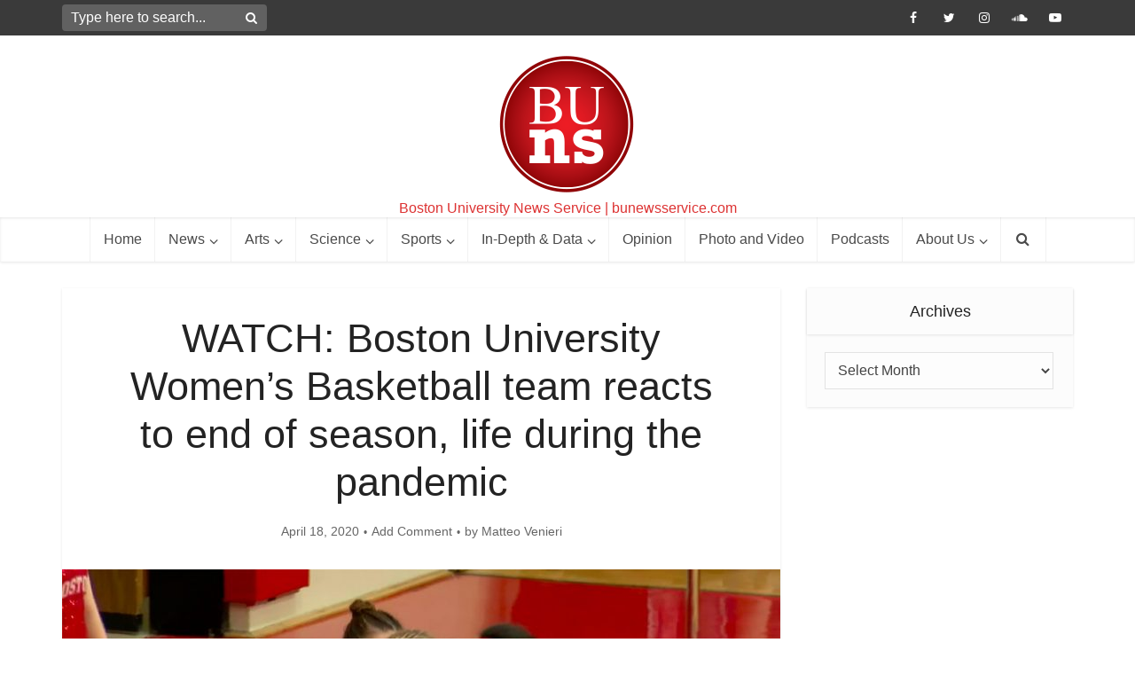

--- FILE ---
content_type: text/html; charset=UTF-8
request_url: https://bunewsservice.com/watch-boston-university-womens-basketball-team-reacts-to-end-of-season-life-during-the-pandemic/
body_size: 132911
content:
<!DOCTYPE html>
<html lang="en" class="no-js no-svg">

<head>

<meta http-equiv="Content-Type" content="text/html; charset=UTF-8" />
<meta name="viewport" content="user-scalable=yes, width=device-width, initial-scale=1.0, maximum-scale=1, minimum-scale=1">
<link rel="profile" href="https://gmpg.org/xfn/11" />

<title>WATCH: Boston University Women’s Basketball team reacts to end of season, life during the pandemic &#8211; Boston University News Service</title>
<meta name='robots' content='max-image-preview:large' />
<link rel="alternate" type="application/rss+xml" title="Boston University News Service &raquo; Feed" href="https://bunewsservice.com/feed/" />
<link rel="alternate" type="application/rss+xml" title="Boston University News Service &raquo; Comments Feed" href="https://bunewsservice.com/comments/feed/" />
<link rel="alternate" type="application/rss+xml" title="Boston University News Service &raquo; WATCH: Boston University Women’s Basketball team reacts to end of season, life during the pandemic Comments Feed" href="https://bunewsservice.com/watch-boston-university-womens-basketball-team-reacts-to-end-of-season-life-during-the-pandemic/feed/" />
<link rel="alternate" title="oEmbed (JSON)" type="application/json+oembed" href="https://bunewsservice.com/wp-json/oembed/1.0/embed?url=https%3A%2F%2Fbunewsservice.com%2Fwatch-boston-university-womens-basketball-team-reacts-to-end-of-season-life-during-the-pandemic%2F" />
<link rel="alternate" title="oEmbed (XML)" type="text/xml+oembed" href="https://bunewsservice.com/wp-json/oembed/1.0/embed?url=https%3A%2F%2Fbunewsservice.com%2Fwatch-boston-university-womens-basketball-team-reacts-to-end-of-season-life-during-the-pandemic%2F&#038;format=xml" />
<style id='wp-img-auto-sizes-contain-inline-css' type='text/css'>
img:is([sizes=auto i],[sizes^="auto," i]){contain-intrinsic-size:3000px 1500px}
/*# sourceURL=wp-img-auto-sizes-contain-inline-css */
</style>

<link rel='stylesheet' id='twb-open-sans-css' href='https://fonts.googleapis.com/css?family=Open+Sans%3A300%2C400%2C500%2C600%2C700%2C800&#038;display=swap&#038;ver=6.9' type='text/css' media='all' />
<link rel='stylesheet' id='twb-global-css' href='https://bunewsservice.com/wp-content/plugins/wd-instagram-feed/booster/assets/css/global.css?ver=1.0.0' type='text/css' media='all' />
<link rel='stylesheet' id='sbi_styles-css' href='https://bunewsservice.com/wp-content/plugins/instagram-feed/css/sbi-styles.min.css?ver=6.10.0' type='text/css' media='all' />
<style id='wp-emoji-styles-inline-css' type='text/css'>

	img.wp-smiley, img.emoji {
		display: inline !important;
		border: none !important;
		box-shadow: none !important;
		height: 1em !important;
		width: 1em !important;
		margin: 0 0.07em !important;
		vertical-align: -0.1em !important;
		background: none !important;
		padding: 0 !important;
	}
/*# sourceURL=wp-emoji-styles-inline-css */
</style>
<link rel='stylesheet' id='wp-block-library-css' href='https://bunewsservice.com/wp-includes/css/dist/block-library/style.min.css?ver=6.9' type='text/css' media='all' />
<style id='wp-block-paragraph-inline-css' type='text/css'>
.is-small-text{font-size:.875em}.is-regular-text{font-size:1em}.is-large-text{font-size:2.25em}.is-larger-text{font-size:3em}.has-drop-cap:not(:focus):first-letter{float:left;font-size:8.4em;font-style:normal;font-weight:100;line-height:.68;margin:.05em .1em 0 0;text-transform:uppercase}body.rtl .has-drop-cap:not(:focus):first-letter{float:none;margin-left:.1em}p.has-drop-cap.has-background{overflow:hidden}:root :where(p.has-background){padding:1.25em 2.375em}:where(p.has-text-color:not(.has-link-color)) a{color:inherit}p.has-text-align-left[style*="writing-mode:vertical-lr"],p.has-text-align-right[style*="writing-mode:vertical-rl"]{rotate:180deg}
/*# sourceURL=https://bunewsservice.com/wp-includes/blocks/paragraph/style.min.css */
</style>
<style id='global-styles-inline-css' type='text/css'>
:root{--wp--preset--aspect-ratio--square: 1;--wp--preset--aspect-ratio--4-3: 4/3;--wp--preset--aspect-ratio--3-4: 3/4;--wp--preset--aspect-ratio--3-2: 3/2;--wp--preset--aspect-ratio--2-3: 2/3;--wp--preset--aspect-ratio--16-9: 16/9;--wp--preset--aspect-ratio--9-16: 9/16;--wp--preset--color--black: #000000;--wp--preset--color--cyan-bluish-gray: #abb8c3;--wp--preset--color--white: #ffffff;--wp--preset--color--pale-pink: #f78da7;--wp--preset--color--vivid-red: #cf2e2e;--wp--preset--color--luminous-vivid-orange: #ff6900;--wp--preset--color--luminous-vivid-amber: #fcb900;--wp--preset--color--light-green-cyan: #7bdcb5;--wp--preset--color--vivid-green-cyan: #00d084;--wp--preset--color--pale-cyan-blue: #8ed1fc;--wp--preset--color--vivid-cyan-blue: #0693e3;--wp--preset--color--vivid-purple: #9b51e0;--wp--preset--color--vce-acc: #c9332e;--wp--preset--color--vce-meta: #666666;--wp--preset--color--vce-txt: #444444;--wp--preset--color--vce-bg: #ffffff;--wp--preset--color--vce-cat-0: ;--wp--preset--color--vce-cat-42: #c9332e;--wp--preset--color--vce-cat-4: #c9332e;--wp--preset--color--vce-cat-5: #c9332e;--wp--preset--color--vce-cat-6: #c9332e;--wp--preset--color--vce-cat-40: #dd3333;--wp--preset--color--vce-cat-45: #c9332e;--wp--preset--color--vce-cat-46: #dd3333;--wp--preset--color--vce-cat-41: #c9332e;--wp--preset--color--vce-cat-55: #c9332e;--wp--preset--color--vce-cat-54: #c9332e;--wp--preset--color--vce-cat-305: #1e73be;--wp--preset--color--vce-cat-725: #c9332e;--wp--preset--color--vce-cat-185: #c9332e;--wp--preset--color--vce-cat-1295: #c9332e;--wp--preset--color--vce-cat-732: #c9332e;--wp--preset--color--vce-cat-51: #c9332e;--wp--preset--color--vce-cat-1270: #c9332e;--wp--preset--color--vce-cat-1264: #c9332e;--wp--preset--color--vce-cat-1263: #c9332e;--wp--preset--color--vce-cat-796: #c9332e;--wp--preset--color--vce-cat-846: #c9332e;--wp--preset--color--vce-cat-807: #c9332e;--wp--preset--color--vce-cat-2: #c9332e;--wp--preset--color--vce-cat-1162: #c9332e;--wp--preset--color--vce-cat-363: #c9332e;--wp--preset--color--vce-cat-1114: #c9332e;--wp--preset--color--vce-cat-50: #c9332e;--wp--preset--color--vce-cat-49: #c9332e;--wp--preset--color--vce-cat-1310: #c9332e;--wp--preset--color--vce-cat-1311: #c9332e;--wp--preset--color--vce-cat-1312: #c9332e;--wp--preset--color--vce-cat-1313: #c9332e;--wp--preset--color--vce-cat-1314: #c9332e;--wp--preset--color--vce-cat-1315: #c9332e;--wp--preset--color--vce-cat-1316: #c9332e;--wp--preset--color--vce-cat-1317: #c9332e;--wp--preset--color--vce-cat-1318: #c9332e;--wp--preset--color--vce-cat-1319: #c9332e;--wp--preset--color--vce-cat-1320: #c9332e;--wp--preset--color--vce-cat-1321: #c9332e;--wp--preset--color--vce-cat-1322: #c9332e;--wp--preset--color--vce-cat-1323: #c9332e;--wp--preset--color--vce-cat-1324: #c9332e;--wp--preset--color--vce-cat-1325: #c9332e;--wp--preset--color--vce-cat-1326: #c9332e;--wp--preset--color--vce-cat-1327: #c9332e;--wp--preset--color--vce-cat-1328: #c9332e;--wp--preset--color--vce-cat-1329: #c9332e;--wp--preset--color--vce-cat-1330: #c9332e;--wp--preset--color--vce-cat-1331: #c9332e;--wp--preset--color--vce-cat-1332: #c9332e;--wp--preset--color--vce-cat-1333: #c9332e;--wp--preset--color--vce-cat-1334: #c9332e;--wp--preset--color--vce-cat-1335: #c9332e;--wp--preset--color--vce-cat-1336: #c9332e;--wp--preset--color--vce-cat-1337: #c9332e;--wp--preset--color--vce-cat-1342: #c9332e;--wp--preset--color--vce-cat-1353: #c90a0a;--wp--preset--gradient--vivid-cyan-blue-to-vivid-purple: linear-gradient(135deg,rgb(6,147,227) 0%,rgb(155,81,224) 100%);--wp--preset--gradient--light-green-cyan-to-vivid-green-cyan: linear-gradient(135deg,rgb(122,220,180) 0%,rgb(0,208,130) 100%);--wp--preset--gradient--luminous-vivid-amber-to-luminous-vivid-orange: linear-gradient(135deg,rgb(252,185,0) 0%,rgb(255,105,0) 100%);--wp--preset--gradient--luminous-vivid-orange-to-vivid-red: linear-gradient(135deg,rgb(255,105,0) 0%,rgb(207,46,46) 100%);--wp--preset--gradient--very-light-gray-to-cyan-bluish-gray: linear-gradient(135deg,rgb(238,238,238) 0%,rgb(169,184,195) 100%);--wp--preset--gradient--cool-to-warm-spectrum: linear-gradient(135deg,rgb(74,234,220) 0%,rgb(151,120,209) 20%,rgb(207,42,186) 40%,rgb(238,44,130) 60%,rgb(251,105,98) 80%,rgb(254,248,76) 100%);--wp--preset--gradient--blush-light-purple: linear-gradient(135deg,rgb(255,206,236) 0%,rgb(152,150,240) 100%);--wp--preset--gradient--blush-bordeaux: linear-gradient(135deg,rgb(254,205,165) 0%,rgb(254,45,45) 50%,rgb(107,0,62) 100%);--wp--preset--gradient--luminous-dusk: linear-gradient(135deg,rgb(255,203,112) 0%,rgb(199,81,192) 50%,rgb(65,88,208) 100%);--wp--preset--gradient--pale-ocean: linear-gradient(135deg,rgb(255,245,203) 0%,rgb(182,227,212) 50%,rgb(51,167,181) 100%);--wp--preset--gradient--electric-grass: linear-gradient(135deg,rgb(202,248,128) 0%,rgb(113,206,126) 100%);--wp--preset--gradient--midnight: linear-gradient(135deg,rgb(2,3,129) 0%,rgb(40,116,252) 100%);--wp--preset--font-size--small: 13px;--wp--preset--font-size--medium: 20px;--wp--preset--font-size--large: 21px;--wp--preset--font-size--x-large: 42px;--wp--preset--font-size--normal: 16px;--wp--preset--font-size--huge: 28px;--wp--preset--spacing--20: 0.44rem;--wp--preset--spacing--30: 0.67rem;--wp--preset--spacing--40: 1rem;--wp--preset--spacing--50: 1.5rem;--wp--preset--spacing--60: 2.25rem;--wp--preset--spacing--70: 3.38rem;--wp--preset--spacing--80: 5.06rem;--wp--preset--shadow--natural: 6px 6px 9px rgba(0, 0, 0, 0.2);--wp--preset--shadow--deep: 12px 12px 50px rgba(0, 0, 0, 0.4);--wp--preset--shadow--sharp: 6px 6px 0px rgba(0, 0, 0, 0.2);--wp--preset--shadow--outlined: 6px 6px 0px -3px rgb(255, 255, 255), 6px 6px rgb(0, 0, 0);--wp--preset--shadow--crisp: 6px 6px 0px rgb(0, 0, 0);}:where(.is-layout-flex){gap: 0.5em;}:where(.is-layout-grid){gap: 0.5em;}body .is-layout-flex{display: flex;}.is-layout-flex{flex-wrap: wrap;align-items: center;}.is-layout-flex > :is(*, div){margin: 0;}body .is-layout-grid{display: grid;}.is-layout-grid > :is(*, div){margin: 0;}:where(.wp-block-columns.is-layout-flex){gap: 2em;}:where(.wp-block-columns.is-layout-grid){gap: 2em;}:where(.wp-block-post-template.is-layout-flex){gap: 1.25em;}:where(.wp-block-post-template.is-layout-grid){gap: 1.25em;}.has-black-color{color: var(--wp--preset--color--black) !important;}.has-cyan-bluish-gray-color{color: var(--wp--preset--color--cyan-bluish-gray) !important;}.has-white-color{color: var(--wp--preset--color--white) !important;}.has-pale-pink-color{color: var(--wp--preset--color--pale-pink) !important;}.has-vivid-red-color{color: var(--wp--preset--color--vivid-red) !important;}.has-luminous-vivid-orange-color{color: var(--wp--preset--color--luminous-vivid-orange) !important;}.has-luminous-vivid-amber-color{color: var(--wp--preset--color--luminous-vivid-amber) !important;}.has-light-green-cyan-color{color: var(--wp--preset--color--light-green-cyan) !important;}.has-vivid-green-cyan-color{color: var(--wp--preset--color--vivid-green-cyan) !important;}.has-pale-cyan-blue-color{color: var(--wp--preset--color--pale-cyan-blue) !important;}.has-vivid-cyan-blue-color{color: var(--wp--preset--color--vivid-cyan-blue) !important;}.has-vivid-purple-color{color: var(--wp--preset--color--vivid-purple) !important;}.has-black-background-color{background-color: var(--wp--preset--color--black) !important;}.has-cyan-bluish-gray-background-color{background-color: var(--wp--preset--color--cyan-bluish-gray) !important;}.has-white-background-color{background-color: var(--wp--preset--color--white) !important;}.has-pale-pink-background-color{background-color: var(--wp--preset--color--pale-pink) !important;}.has-vivid-red-background-color{background-color: var(--wp--preset--color--vivid-red) !important;}.has-luminous-vivid-orange-background-color{background-color: var(--wp--preset--color--luminous-vivid-orange) !important;}.has-luminous-vivid-amber-background-color{background-color: var(--wp--preset--color--luminous-vivid-amber) !important;}.has-light-green-cyan-background-color{background-color: var(--wp--preset--color--light-green-cyan) !important;}.has-vivid-green-cyan-background-color{background-color: var(--wp--preset--color--vivid-green-cyan) !important;}.has-pale-cyan-blue-background-color{background-color: var(--wp--preset--color--pale-cyan-blue) !important;}.has-vivid-cyan-blue-background-color{background-color: var(--wp--preset--color--vivid-cyan-blue) !important;}.has-vivid-purple-background-color{background-color: var(--wp--preset--color--vivid-purple) !important;}.has-black-border-color{border-color: var(--wp--preset--color--black) !important;}.has-cyan-bluish-gray-border-color{border-color: var(--wp--preset--color--cyan-bluish-gray) !important;}.has-white-border-color{border-color: var(--wp--preset--color--white) !important;}.has-pale-pink-border-color{border-color: var(--wp--preset--color--pale-pink) !important;}.has-vivid-red-border-color{border-color: var(--wp--preset--color--vivid-red) !important;}.has-luminous-vivid-orange-border-color{border-color: var(--wp--preset--color--luminous-vivid-orange) !important;}.has-luminous-vivid-amber-border-color{border-color: var(--wp--preset--color--luminous-vivid-amber) !important;}.has-light-green-cyan-border-color{border-color: var(--wp--preset--color--light-green-cyan) !important;}.has-vivid-green-cyan-border-color{border-color: var(--wp--preset--color--vivid-green-cyan) !important;}.has-pale-cyan-blue-border-color{border-color: var(--wp--preset--color--pale-cyan-blue) !important;}.has-vivid-cyan-blue-border-color{border-color: var(--wp--preset--color--vivid-cyan-blue) !important;}.has-vivid-purple-border-color{border-color: var(--wp--preset--color--vivid-purple) !important;}.has-vivid-cyan-blue-to-vivid-purple-gradient-background{background: var(--wp--preset--gradient--vivid-cyan-blue-to-vivid-purple) !important;}.has-light-green-cyan-to-vivid-green-cyan-gradient-background{background: var(--wp--preset--gradient--light-green-cyan-to-vivid-green-cyan) !important;}.has-luminous-vivid-amber-to-luminous-vivid-orange-gradient-background{background: var(--wp--preset--gradient--luminous-vivid-amber-to-luminous-vivid-orange) !important;}.has-luminous-vivid-orange-to-vivid-red-gradient-background{background: var(--wp--preset--gradient--luminous-vivid-orange-to-vivid-red) !important;}.has-very-light-gray-to-cyan-bluish-gray-gradient-background{background: var(--wp--preset--gradient--very-light-gray-to-cyan-bluish-gray) !important;}.has-cool-to-warm-spectrum-gradient-background{background: var(--wp--preset--gradient--cool-to-warm-spectrum) !important;}.has-blush-light-purple-gradient-background{background: var(--wp--preset--gradient--blush-light-purple) !important;}.has-blush-bordeaux-gradient-background{background: var(--wp--preset--gradient--blush-bordeaux) !important;}.has-luminous-dusk-gradient-background{background: var(--wp--preset--gradient--luminous-dusk) !important;}.has-pale-ocean-gradient-background{background: var(--wp--preset--gradient--pale-ocean) !important;}.has-electric-grass-gradient-background{background: var(--wp--preset--gradient--electric-grass) !important;}.has-midnight-gradient-background{background: var(--wp--preset--gradient--midnight) !important;}.has-small-font-size{font-size: var(--wp--preset--font-size--small) !important;}.has-medium-font-size{font-size: var(--wp--preset--font-size--medium) !important;}.has-large-font-size{font-size: var(--wp--preset--font-size--large) !important;}.has-x-large-font-size{font-size: var(--wp--preset--font-size--x-large) !important;}
/*# sourceURL=global-styles-inline-css */
</style>

<style id='classic-theme-styles-inline-css' type='text/css'>
/*! This file is auto-generated */
.wp-block-button__link{color:#fff;background-color:#32373c;border-radius:9999px;box-shadow:none;text-decoration:none;padding:calc(.667em + 2px) calc(1.333em + 2px);font-size:1.125em}.wp-block-file__button{background:#32373c;color:#fff;text-decoration:none}
/*# sourceURL=/wp-includes/css/classic-themes.min.css */
</style>
<link rel='stylesheet' id='contact-form-7-css' href='https://bunewsservice.com/wp-content/plugins/contact-form-7/includes/css/styles.css?ver=6.1.4' type='text/css' media='all' />
<link rel='stylesheet' id='ctf_styles-css' href='https://bunewsservice.com/wp-content/plugins/custom-twitter-feeds-pro/css/ctf-styles.min.css?ver=1.12.1' type='text/css' media='all' />
<link rel='stylesheet' id='mks_shortcodes_simple_line_icons-css' href='https://bunewsservice.com/wp-content/plugins/meks-flexible-shortcodes/css/simple-line/simple-line-icons.css?ver=1.3.8' type='text/css' media='screen' />
<link rel='stylesheet' id='mks_shortcodes_css-css' href='https://bunewsservice.com/wp-content/plugins/meks-flexible-shortcodes/css/style.css?ver=1.3.8' type='text/css' media='screen' />
<link rel='stylesheet' id='sfbap1_socialfeed_style-css' href='https://bunewsservice.com/wp-content/plugins/social-feed-by-arrowplugins-premium-2.1.3/includes/../bower_components/social-feed/css/jquery.socialfeed.css?ver=1.0.0' type='text/css' media='all' />
<link rel='stylesheet' id='vce-style-css' href='https://bunewsservice.com/wp-content/themes/voice/assets/css/min.css?ver=3.0.3' type='text/css' media='all' />
<style id='vce-style-inline-css' type='text/css'>
body, button, input, select, textarea {font-size: 1.6rem;}.vce-single .entry-headline p{font-size: 2.2rem;}.main-navigation a{font-size: 1.6rem;}.sidebar .widget-title{font-size: 1.8rem;}.sidebar .widget, .vce-lay-c .entry-content, .vce-lay-h .entry-content {font-size: 1.4rem;}.vce-featured-link-article{font-size: 5.2rem;}.vce-featured-grid-big.vce-featured-grid .vce-featured-link-article{font-size: 3.4rem;}.vce-featured-grid .vce-featured-link-article{font-size: 2.2rem;}h1 { font-size: 4.5rem; }h2 { font-size: 4.0rem; }h3 { font-size: 3.5rem; }h4 { font-size: 2.5rem; }h5 { font-size: 2.0rem; }h6 { font-size: 1.8rem; }.comment-reply-title, .main-box-title{font-size: 2.2rem;}h1.entry-title{font-size: 4.5rem;}.vce-lay-a .entry-title a{font-size: 3.4rem;}.vce-lay-b .entry-title{font-size: 2.4rem;}.vce-lay-c .entry-title, .vce-sid-none .vce-lay-c .entry-title{font-size: 2.2rem;}.vce-lay-d .entry-title{font-size: 1.5rem;}.vce-lay-e .entry-title{font-size: 1.4rem;}.vce-lay-f .entry-title{font-size: 1.4rem;}.vce-lay-g .entry-title a, .vce-lay-g .entry-title a:hover{font-size: 3.0rem;}.vce-lay-h .entry-title{font-size: 2.4rem;}.entry-meta div,.entry-meta div a,.vce-lay-g .meta-item,.vce-lay-c .meta-item{font-size: 1.4rem;}.vce-lay-d .meta-category a,.vce-lay-d .entry-meta div,.vce-lay-d .entry-meta div a,.vce-lay-e .entry-meta div,.vce-lay-e .entry-meta div a,.vce-lay-e .fn,.vce-lay-e .meta-item{font-size: 1.3rem;}body {background-color:transparent;}body,.mks_author_widget h3,.site-description,.meta-category a,textarea {font-family: Arial, Helvetica, sans-serif;font-weight: 400;}h1,h2,h3,h4,h5,h6,blockquote,.vce-post-link,.site-title,.site-title a,.main-box-title,.comment-reply-title,.entry-title a,.vce-single .entry-headline p,.vce-prev-next-link,.author-title,.mks_pullquote,.widget_rss ul li .rsswidget,#bbpress-forums .bbp-forum-title,#bbpress-forums .bbp-topic-permalink {font-family: Arial, Helvetica, sans-serif;font-weight: 400;}.main-navigation a,.sidr a{font-family: Arial, Helvetica, sans-serif;font-weight: 400;}.vce-single .entry-content,.vce-single .entry-headline,.vce-single .entry-footer,.vce-share-bar {width: 690px;}.vce-lay-a .lay-a-content{width: 690px;max-width: 690px;}.vce-page .entry-content,.vce-page .entry-title-page {width: 600px;}.vce-sid-none .vce-single .entry-content,.vce-sid-none .vce-single .entry-headline,.vce-sid-none .vce-single .entry-footer {width: 950px;}.vce-sid-none .vce-page .entry-content,.vce-sid-none .vce-page .entry-title-page,.error404 .entry-content {width: 600px;max-width: 600px;}body, button, input, select, textarea{color: #444444;}h1,h2,h3,h4,h5,h6,.entry-title a,.prev-next-nav a,#bbpress-forums .bbp-forum-title, #bbpress-forums .bbp-topic-permalink,.woocommerce ul.products li.product .price .amount{color: #232323;}a,.entry-title a:hover,.vce-prev-next-link:hover,.vce-author-links a:hover,.required,.error404 h4,.prev-next-nav a:hover,#bbpress-forums .bbp-forum-title:hover, #bbpress-forums .bbp-topic-permalink:hover,.woocommerce ul.products li.product h3:hover,.woocommerce ul.products li.product h3:hover mark,.main-box-title a:hover{color: #c9332e;}.vce-square,.vce-main-content .mejs-controls .mejs-time-rail .mejs-time-current,button,input[type="button"],input[type="reset"],input[type="submit"],.vce-button,.pagination-wapper a,#vce-pagination .next.page-numbers,#vce-pagination .prev.page-numbers,#vce-pagination .page-numbers,#vce-pagination .page-numbers.current,.vce-link-pages a,#vce-pagination a,.vce-load-more a,.vce-slider-pagination .owl-nav > div,.vce-mega-menu-posts-wrap .owl-nav > div,.comment-reply-link:hover,.vce-featured-section a,.vce-lay-g .vce-featured-info .meta-category a,.vce-404-menu a,.vce-post.sticky .meta-image:before,#vce-pagination .page-numbers:hover,#bbpress-forums .bbp-pagination .current,#bbpress-forums .bbp-pagination a:hover,.woocommerce #respond input#submit,.woocommerce a.button,.woocommerce button.button,.woocommerce input.button,.woocommerce ul.products li.product .added_to_cart,.woocommerce #respond input#submit:hover,.woocommerce a.button:hover,.woocommerce button.button:hover,.woocommerce input.button:hover,.woocommerce ul.products li.product .added_to_cart:hover,.woocommerce #respond input#submit.alt,.woocommerce a.button.alt,.woocommerce button.button.alt,.woocommerce input.button.alt,.woocommerce #respond input#submit.alt:hover, .woocommerce a.button.alt:hover, .woocommerce button.button.alt:hover, .woocommerce input.button.alt:hover,.woocommerce span.onsale,.woocommerce .widget_price_filter .ui-slider .ui-slider-range,.woocommerce .widget_price_filter .ui-slider .ui-slider-handle,.comments-holder .navigation .page-numbers.current,.vce-lay-a .vce-read-more:hover,.vce-lay-c .vce-read-more:hover,body div.wpforms-container-full .wpforms-form input[type=submit], body div.wpforms-container-full .wpforms-form button[type=submit], body div.wpforms-container-full .wpforms-form .wpforms-page-button,body div.wpforms-container-full .wpforms-form input[type=submit]:hover, body div.wpforms-container-full .wpforms-form button[type=submit]:hover, body div.wpforms-container-full .wpforms-form .wpforms-page-button:hover,.wp-block-search__button {background-color: #c9332e;}#vce-pagination .page-numbers,.comments-holder .navigation .page-numbers{background: transparent;color: #c9332e;border: 1px solid #c9332e;}.comments-holder .navigation .page-numbers:hover{background: #c9332e;border: 1px solid #c9332e;}.bbp-pagination-links a{background: transparent;color: #c9332e;border: 1px solid #c9332e !important;}#vce-pagination .page-numbers.current,.bbp-pagination-links span.current,.comments-holder .navigation .page-numbers.current{border: 1px solid #c9332e;}.widget_categories .cat-item:before,.widget_categories .cat-item .count{background: #c9332e;}.comment-reply-link,.vce-lay-a .vce-read-more,.vce-lay-c .vce-read-more{border: 1px solid #c9332e;}.entry-meta div,.entry-meta-count,.entry-meta div a,.comment-metadata a,.meta-category span,.meta-author-wrapped,.wp-caption .wp-caption-text,.widget_rss .rss-date,.sidebar cite,.site-footer cite,.sidebar .vce-post-list .entry-meta div,.sidebar .vce-post-list .entry-meta div a,.sidebar .vce-post-list .fn,.sidebar .vce-post-list .fn a,.site-footer .vce-post-list .entry-meta div,.site-footer .vce-post-list .entry-meta div a,.site-footer .vce-post-list .fn,.site-footer .vce-post-list .fn a,#bbpress-forums .bbp-topic-started-by,#bbpress-forums .bbp-topic-started-in,#bbpress-forums .bbp-forum-info .bbp-forum-content,#bbpress-forums p.bbp-topic-meta,span.bbp-admin-links a,.bbp-reply-post-date,#bbpress-forums li.bbp-header,#bbpress-forums li.bbp-footer,.woocommerce .woocommerce-result-count,.woocommerce .product_meta{color: #666666;}.main-box-title, .comment-reply-title, .main-box-head{background: #ffffff;color: #232323;}.main-box-title a{color: #232323;}.sidebar .widget .widget-title a{color: #232323;}.main-box,.comment-respond,.prev-next-nav{background: #ffffff;}.vce-post,ul.comment-list > li.comment,.main-box-single,.ie8 .vce-single,#disqus_thread,.vce-author-card,.vce-author-card .vce-content-outside,.mks-bredcrumbs-container,ul.comment-list > li.pingback{background: #ffffff;}.mks_tabs.horizontal .mks_tab_nav_item.active{border-bottom: 1px solid #ffffff;}.mks_tabs.horizontal .mks_tab_item,.mks_tabs.vertical .mks_tab_nav_item.active,.mks_tabs.horizontal .mks_tab_nav_item.active{background: #ffffff;}.mks_tabs.vertical .mks_tab_nav_item.active{border-right: 1px solid #ffffff;}#vce-pagination,.vce-slider-pagination .owl-controls,.vce-content-outside,.comments-holder .navigation{background: #ffffff;}.sidebar .widget-title{background: #fcfcfc;color: #232323;}.sidebar .widget{background: #fcfcfc;}.sidebar .widget,.sidebar .widget li a,.sidebar .mks_author_widget h3 a,.sidebar .mks_author_widget h3,.sidebar .vce-search-form .vce-search-input,.sidebar .vce-search-form .vce-search-input:focus{color: #444444;}.sidebar .widget li a:hover,.sidebar .widget a,.widget_nav_menu li.menu-item-has-children:hover:after,.widget_pages li.page_item_has_children:hover:after{color: #c90a0a;}.sidebar .tagcloud a {border: 1px solid #c90a0a;}.sidebar .mks_author_link,.sidebar .tagcloud a:hover,.sidebar .mks_themeforest_widget .more,.sidebar button,.sidebar input[type="button"],.sidebar input[type="reset"],.sidebar input[type="submit"],.sidebar .vce-button,.sidebar .bbp_widget_login .button{background-color: #c90a0a;}.sidebar .mks_author_widget .mks_autor_link_wrap,.sidebar .mks_themeforest_widget .mks_read_more,.widget .meks-instagram-follow-link {background: #fcfcfc;}.sidebar #wp-calendar caption,.sidebar .recentcomments,.sidebar .post-date,.sidebar #wp-calendar tbody{color: rgba(68,68,68,0.7);}.site-footer{background: #373941;}.site-footer .widget-title{color: #ffffff;}.site-footer,.site-footer .widget,.site-footer .widget li a,.site-footer .mks_author_widget h3 a,.site-footer .mks_author_widget h3,.site-footer .vce-search-form .vce-search-input,.site-footer .vce-search-form .vce-search-input:focus{color: #f9f9f9;}.site-footer .widget li a:hover,.site-footer .widget a,.site-info a{color: #cccccc;}.site-footer .tagcloud a {border: 1px solid #cccccc;}.site-footer .mks_author_link,.site-footer .mks_themeforest_widget .more,.site-footer button,.site-footer input[type="button"],.site-footer input[type="reset"],.site-footer input[type="submit"],.site-footer .vce-button,.site-footer .tagcloud a:hover{background-color: #cccccc;}.site-footer #wp-calendar caption,.site-footer .recentcomments,.site-footer .post-date,.site-footer #wp-calendar tbody,.site-footer .site-info{color: rgba(249,249,249,0.7);}.top-header,.top-nav-menu li .sub-menu{background: #3a3a3a;}.top-header,.top-header a{color: #ffffff;}.top-header .vce-search-form .vce-search-input,.top-header .vce-search-input:focus,.top-header .vce-search-submit{color: #ffffff;}.top-header .vce-search-form .vce-search-input::-webkit-input-placeholder { color: #ffffff;}.top-header .vce-search-form .vce-search-input:-moz-placeholder { color: #ffffff;}.top-header .vce-search-form .vce-search-input::-moz-placeholder { color: #ffffff;}.top-header .vce-search-form .vce-search-input:-ms-input-placeholder { color: #ffffff;}.header-1-wrapper{height: 205px;padding-top: 10px;}.header-2-wrapper,.header-3-wrapper{height: 205px;}.header-2-wrapper .site-branding,.header-3-wrapper .site-branding{top: 10px;left: 0px;}.site-title a, .site-title a:hover{color: #000000;}.site-description{color: #dd3333;}.main-header{background-color: #ffffff;}.header-bottom-wrapper{background: #ffffff;}.vce-header-ads{margin: 57px 0;}.header-3-wrapper .nav-menu > li > a{padding: 92px 15px;}.header-sticky,.sidr{background: rgba(255,255,255,0.95);}.ie8 .header-sticky{background: #ffffff;}.main-navigation a,.nav-menu .vce-mega-menu > .sub-menu > li > a,.sidr li a,.vce-menu-parent{color: #4a4a4a;}.nav-menu > li:hover > a,.nav-menu > .current_page_item > a,.nav-menu > .current-menu-item > a,.nav-menu > .current-menu-ancestor > a,.main-navigation a.vce-item-selected,.main-navigation ul ul li:hover > a,.nav-menu ul .current-menu-item a,.nav-menu ul .current_page_item a,.vce-menu-parent:hover,.sidr li a:hover,.sidr li.sidr-class-current_page_item > a,.main-navigation li.current-menu-item.fa:before,.vce-responsive-nav{color: #c90a0a;}#sidr-id-vce_main_navigation_menu .soc-nav-menu li a:hover {color: #ffffff;}.nav-menu > li:hover > a,.nav-menu > .current_page_item > a,.nav-menu > .current-menu-item > a,.nav-menu > .current-menu-ancestor > a,.main-navigation a.vce-item-selected,.main-navigation ul ul,.header-sticky .nav-menu > .current_page_item:hover > a,.header-sticky .nav-menu > .current-menu-item:hover > a,.header-sticky .nav-menu > .current-menu-ancestor:hover > a,.header-sticky .main-navigation a.vce-item-selected:hover{background-color: #ffffff;}.search-header-wrap ul {border-top: 2px solid #c90a0a;}.vce-cart-icon a.vce-custom-cart span,.sidr-class-vce-custom-cart .sidr-class-vce-cart-count {background: #c90a0a;font-family: Arial, Helvetica, sans-serif;}.vce-border-top .main-box-title{border-top: 2px solid #c9332e;}.tagcloud a:hover,.sidebar .widget .mks_author_link,.sidebar .widget.mks_themeforest_widget .more,.site-footer .widget .mks_author_link,.site-footer .widget.mks_themeforest_widget .more,.vce-lay-g .entry-meta div,.vce-lay-g .fn,.vce-lay-g .fn a{color: #FFF;}.vce-featured-header .vce-featured-header-background{opacity: 0.5}.vce-featured-grid .vce-featured-header-background,.vce-post-big .vce-post-img:after,.vce-post-slider .vce-post-img:after{opacity: 0.5}.vce-featured-grid .owl-item:hover .vce-grid-text .vce-featured-header-background,.vce-post-big li:hover .vce-post-img:after,.vce-post-slider li:hover .vce-post-img:after {opacity: 0.8}.vce-featured-grid.vce-featured-grid-big .vce-featured-header-background,.vce-post-big .vce-post-img:after,.vce-post-slider .vce-post-img:after{opacity: 0.5}.vce-featured-grid.vce-featured-grid-big .owl-item:hover .vce-grid-text .vce-featured-header-background,.vce-post-big li:hover .vce-post-img:after,.vce-post-slider li:hover .vce-post-img:after {opacity: 0.8}#back-top {background: #323232}.sidr input[type=text]{background: rgba(74,74,74,0.1);color: rgba(74,74,74,0.5);}.is-style-solid-color{background-color: #c9332e;color: #ffffff;}.wp-block-image figcaption{color: #666666;}.wp-block-cover .wp-block-cover-image-text, .wp-block-cover .wp-block-cover-text, .wp-block-cover h2, .wp-block-cover-image .wp-block-cover-image-text, .wp-block-cover-image .wp-block-cover-text, .wp-block-cover-image h2,p.has-drop-cap:not(:focus)::first-letter,p.wp-block-subhead{font-family: Arial, Helvetica, sans-serif;font-weight: 400;}.wp-block-cover .wp-block-cover-image-text, .wp-block-cover .wp-block-cover-text, .wp-block-cover h2, .wp-block-cover-image .wp-block-cover-image-text, .wp-block-cover-image .wp-block-cover-text, .wp-block-cover-image h2{font-size: 2.5rem;}p.wp-block-subhead{font-size: 2.2rem;}.wp-block-button__link{background: #c9332e}.wp-block-search .wp-block-search__button{color: #ffffff}.meta-image:hover a img,.vce-lay-h .img-wrap:hover .meta-image > img,.img-wrp:hover img,.vce-gallery-big:hover img,.vce-gallery .gallery-item:hover img,.wp-block-gallery .blocks-gallery-item:hover img,.vce_posts_widget .vce-post-big li:hover img,.vce-featured-grid .owl-item:hover img,.vce-post-img:hover img,.mega-menu-img:hover img{-webkit-transform: scale(1.1);-moz-transform: scale(1.1);-o-transform: scale(1.1);-ms-transform: scale(1.1);transform: scale(1.1);}.has-small-font-size{ font-size: 1.2rem;}.has-large-font-size{ font-size: 1.9rem;}.has-huge-font-size{ font-size: 2.3rem;}@media(min-width: 671px){.has-small-font-size{ font-size: 1.3rem;}.has-normal-font-size{ font-size: 1.6rem;}.has-large-font-size{ font-size: 2.1rem;}.has-huge-font-size{ font-size: 2.8rem;}}.has-vce-acc-background-color{ background-color: #c9332e;}.has-vce-acc-color{ color: #c9332e;}.has-vce-meta-background-color{ background-color: #666666;}.has-vce-meta-color{ color: #666666;}.has-vce-txt-background-color{ background-color: #444444;}.has-vce-txt-color{ color: #444444;}.has-vce-bg-background-color{ background-color: #ffffff;}.has-vce-bg-color{ color: #ffffff;}.has-vce-cat-0-background-color{ background-color: ;}.has-vce-cat-0-color{ color: ;}.has-vce-cat-42-background-color{ background-color: #c9332e;}.has-vce-cat-42-color{ color: #c9332e;}.has-vce-cat-4-background-color{ background-color: #c9332e;}.has-vce-cat-4-color{ color: #c9332e;}.has-vce-cat-5-background-color{ background-color: #c9332e;}.has-vce-cat-5-color{ color: #c9332e;}.has-vce-cat-6-background-color{ background-color: #c9332e;}.has-vce-cat-6-color{ color: #c9332e;}.has-vce-cat-40-background-color{ background-color: #dd3333;}.has-vce-cat-40-color{ color: #dd3333;}.has-vce-cat-45-background-color{ background-color: #c9332e;}.has-vce-cat-45-color{ color: #c9332e;}.has-vce-cat-46-background-color{ background-color: #dd3333;}.has-vce-cat-46-color{ color: #dd3333;}.has-vce-cat-41-background-color{ background-color: #c9332e;}.has-vce-cat-41-color{ color: #c9332e;}.has-vce-cat-55-background-color{ background-color: #c9332e;}.has-vce-cat-55-color{ color: #c9332e;}.has-vce-cat-54-background-color{ background-color: #c9332e;}.has-vce-cat-54-color{ color: #c9332e;}.has-vce-cat-305-background-color{ background-color: #1e73be;}.has-vce-cat-305-color{ color: #1e73be;}.has-vce-cat-725-background-color{ background-color: #c9332e;}.has-vce-cat-725-color{ color: #c9332e;}.has-vce-cat-185-background-color{ background-color: #c9332e;}.has-vce-cat-185-color{ color: #c9332e;}.has-vce-cat-1295-background-color{ background-color: #c9332e;}.has-vce-cat-1295-color{ color: #c9332e;}.has-vce-cat-732-background-color{ background-color: #c9332e;}.has-vce-cat-732-color{ color: #c9332e;}.has-vce-cat-51-background-color{ background-color: #c9332e;}.has-vce-cat-51-color{ color: #c9332e;}.has-vce-cat-1270-background-color{ background-color: #c9332e;}.has-vce-cat-1270-color{ color: #c9332e;}.has-vce-cat-1264-background-color{ background-color: #c9332e;}.has-vce-cat-1264-color{ color: #c9332e;}.has-vce-cat-1263-background-color{ background-color: #c9332e;}.has-vce-cat-1263-color{ color: #c9332e;}.has-vce-cat-796-background-color{ background-color: #c9332e;}.has-vce-cat-796-color{ color: #c9332e;}.has-vce-cat-846-background-color{ background-color: #c9332e;}.has-vce-cat-846-color{ color: #c9332e;}.has-vce-cat-807-background-color{ background-color: #c9332e;}.has-vce-cat-807-color{ color: #c9332e;}.has-vce-cat-2-background-color{ background-color: #c9332e;}.has-vce-cat-2-color{ color: #c9332e;}.has-vce-cat-1162-background-color{ background-color: #c9332e;}.has-vce-cat-1162-color{ color: #c9332e;}.has-vce-cat-363-background-color{ background-color: #c9332e;}.has-vce-cat-363-color{ color: #c9332e;}.has-vce-cat-1114-background-color{ background-color: #c9332e;}.has-vce-cat-1114-color{ color: #c9332e;}.has-vce-cat-50-background-color{ background-color: #c9332e;}.has-vce-cat-50-color{ color: #c9332e;}.has-vce-cat-49-background-color{ background-color: #c9332e;}.has-vce-cat-49-color{ color: #c9332e;}.has-vce-cat-1310-background-color{ background-color: #c9332e;}.has-vce-cat-1310-color{ color: #c9332e;}.has-vce-cat-1311-background-color{ background-color: #c9332e;}.has-vce-cat-1311-color{ color: #c9332e;}.has-vce-cat-1312-background-color{ background-color: #c9332e;}.has-vce-cat-1312-color{ color: #c9332e;}.has-vce-cat-1313-background-color{ background-color: #c9332e;}.has-vce-cat-1313-color{ color: #c9332e;}.has-vce-cat-1314-background-color{ background-color: #c9332e;}.has-vce-cat-1314-color{ color: #c9332e;}.has-vce-cat-1315-background-color{ background-color: #c9332e;}.has-vce-cat-1315-color{ color: #c9332e;}.has-vce-cat-1316-background-color{ background-color: #c9332e;}.has-vce-cat-1316-color{ color: #c9332e;}.has-vce-cat-1317-background-color{ background-color: #c9332e;}.has-vce-cat-1317-color{ color: #c9332e;}.has-vce-cat-1318-background-color{ background-color: #c9332e;}.has-vce-cat-1318-color{ color: #c9332e;}.has-vce-cat-1319-background-color{ background-color: #c9332e;}.has-vce-cat-1319-color{ color: #c9332e;}.has-vce-cat-1320-background-color{ background-color: #c9332e;}.has-vce-cat-1320-color{ color: #c9332e;}.has-vce-cat-1321-background-color{ background-color: #c9332e;}.has-vce-cat-1321-color{ color: #c9332e;}.has-vce-cat-1322-background-color{ background-color: #c9332e;}.has-vce-cat-1322-color{ color: #c9332e;}.has-vce-cat-1323-background-color{ background-color: #c9332e;}.has-vce-cat-1323-color{ color: #c9332e;}.has-vce-cat-1324-background-color{ background-color: #c9332e;}.has-vce-cat-1324-color{ color: #c9332e;}.has-vce-cat-1325-background-color{ background-color: #c9332e;}.has-vce-cat-1325-color{ color: #c9332e;}.has-vce-cat-1326-background-color{ background-color: #c9332e;}.has-vce-cat-1326-color{ color: #c9332e;}.has-vce-cat-1327-background-color{ background-color: #c9332e;}.has-vce-cat-1327-color{ color: #c9332e;}.has-vce-cat-1328-background-color{ background-color: #c9332e;}.has-vce-cat-1328-color{ color: #c9332e;}.has-vce-cat-1329-background-color{ background-color: #c9332e;}.has-vce-cat-1329-color{ color: #c9332e;}.has-vce-cat-1330-background-color{ background-color: #c9332e;}.has-vce-cat-1330-color{ color: #c9332e;}.has-vce-cat-1331-background-color{ background-color: #c9332e;}.has-vce-cat-1331-color{ color: #c9332e;}.has-vce-cat-1332-background-color{ background-color: #c9332e;}.has-vce-cat-1332-color{ color: #c9332e;}.has-vce-cat-1333-background-color{ background-color: #c9332e;}.has-vce-cat-1333-color{ color: #c9332e;}.has-vce-cat-1334-background-color{ background-color: #c9332e;}.has-vce-cat-1334-color{ color: #c9332e;}.has-vce-cat-1335-background-color{ background-color: #c9332e;}.has-vce-cat-1335-color{ color: #c9332e;}.has-vce-cat-1336-background-color{ background-color: #c9332e;}.has-vce-cat-1336-color{ color: #c9332e;}.has-vce-cat-1337-background-color{ background-color: #c9332e;}.has-vce-cat-1337-color{ color: #c9332e;}.has-vce-cat-1342-background-color{ background-color: #c9332e;}.has-vce-cat-1342-color{ color: #c9332e;}.has-vce-cat-1353-background-color{ background-color: #c90a0a;}.has-vce-cat-1353-color{ color: #c90a0a;}a.category-42, .sidebar .widget .vce-post-list a.category-42{ color: #c9332e;}body.category-42 .main-box-title, .main-box-title.cat-42 { border-top: 2px solid #c9332e;}.widget_categories li.cat-item-42 .count { background: #c9332e;}.widget_categories li.cat-item-42:before { background:#c9332e;}.vce-featured-section .category-42, .vce-post-big .meta-category a.category-42, .vce-post-slider .meta-category a.category-42{ background-color: #c9332e;}.vce-lay-g .vce-featured-info .meta-category a.category-42{ background-color: #c9332e;}.vce-lay-h header .meta-category a.category-42{ background-color: #c9332e;}.main-navigation li.vce-cat-42:hover > a { color: #c9332e;}.main-navigation li.vce-cat-42.current-menu-item > a { color: #c9332e;}a.category-4, .sidebar .widget .vce-post-list a.category-4{ color: #c9332e;}body.category-4 .main-box-title, .main-box-title.cat-4 { border-top: 2px solid #c9332e;}.widget_categories li.cat-item-4 .count { background: #c9332e;}.widget_categories li.cat-item-4:before { background:#c9332e;}.vce-featured-section .category-4, .vce-post-big .meta-category a.category-4, .vce-post-slider .meta-category a.category-4{ background-color: #c9332e;}.vce-lay-g .vce-featured-info .meta-category a.category-4{ background-color: #c9332e;}.vce-lay-h header .meta-category a.category-4{ background-color: #c9332e;}.main-navigation li.vce-cat-4:hover > a { color: #c9332e;}.main-navigation li.vce-cat-4.current-menu-item > a { color: #c9332e;}a.category-5, .sidebar .widget .vce-post-list a.category-5{ color: #c9332e;}body.category-5 .main-box-title, .main-box-title.cat-5 { border-top: 2px solid #c9332e;}.widget_categories li.cat-item-5 .count { background: #c9332e;}.widget_categories li.cat-item-5:before { background:#c9332e;}.vce-featured-section .category-5, .vce-post-big .meta-category a.category-5, .vce-post-slider .meta-category a.category-5{ background-color: #c9332e;}.vce-lay-g .vce-featured-info .meta-category a.category-5{ background-color: #c9332e;}.vce-lay-h header .meta-category a.category-5{ background-color: #c9332e;}.main-navigation li.vce-cat-5:hover > a { color: #c9332e;}.main-navigation li.vce-cat-5.current-menu-item > a { color: #c9332e;}a.category-6, .sidebar .widget .vce-post-list a.category-6{ color: #c9332e;}body.category-6 .main-box-title, .main-box-title.cat-6 { border-top: 2px solid #c9332e;}.widget_categories li.cat-item-6 .count { background: #c9332e;}.widget_categories li.cat-item-6:before { background:#c9332e;}.vce-featured-section .category-6, .vce-post-big .meta-category a.category-6, .vce-post-slider .meta-category a.category-6{ background-color: #c9332e;}.vce-lay-g .vce-featured-info .meta-category a.category-6{ background-color: #c9332e;}.vce-lay-h header .meta-category a.category-6{ background-color: #c9332e;}.main-navigation li.vce-cat-6:hover > a { color: #c9332e;}.main-navigation li.vce-cat-6.current-menu-item > a { color: #c9332e;}a.category-40, .sidebar .widget .vce-post-list a.category-40{ color: #dd3333;}body.category-40 .main-box-title, .main-box-title.cat-40 { border-top: 2px solid #dd3333;}.widget_categories li.cat-item-40 .count { background: #dd3333;}.widget_categories li.cat-item-40:before { background:#dd3333;}.vce-featured-section .category-40, .vce-post-big .meta-category a.category-40, .vce-post-slider .meta-category a.category-40{ background-color: #dd3333;}.vce-lay-g .vce-featured-info .meta-category a.category-40{ background-color: #dd3333;}.vce-lay-h header .meta-category a.category-40{ background-color: #dd3333;}.main-navigation li.vce-cat-40:hover > a { color: #dd3333;}.main-navigation li.vce-cat-40.current-menu-item > a { color: #dd3333;}a.category-45, .sidebar .widget .vce-post-list a.category-45{ color: #c9332e;}body.category-45 .main-box-title, .main-box-title.cat-45 { border-top: 2px solid #c9332e;}.widget_categories li.cat-item-45 .count { background: #c9332e;}.widget_categories li.cat-item-45:before { background:#c9332e;}.vce-featured-section .category-45, .vce-post-big .meta-category a.category-45, .vce-post-slider .meta-category a.category-45{ background-color: #c9332e;}.vce-lay-g .vce-featured-info .meta-category a.category-45{ background-color: #c9332e;}.vce-lay-h header .meta-category a.category-45{ background-color: #c9332e;}.main-navigation li.vce-cat-45:hover > a { color: #c9332e;}.main-navigation li.vce-cat-45.current-menu-item > a { color: #c9332e;}a.category-46, .sidebar .widget .vce-post-list a.category-46{ color: #dd3333;}body.category-46 .main-box-title, .main-box-title.cat-46 { border-top: 2px solid #dd3333;}.widget_categories li.cat-item-46 .count { background: #dd3333;}.widget_categories li.cat-item-46:before { background:#dd3333;}.vce-featured-section .category-46, .vce-post-big .meta-category a.category-46, .vce-post-slider .meta-category a.category-46{ background-color: #dd3333;}.vce-lay-g .vce-featured-info .meta-category a.category-46{ background-color: #dd3333;}.vce-lay-h header .meta-category a.category-46{ background-color: #dd3333;}.main-navigation li.vce-cat-46:hover > a { color: #dd3333;}.main-navigation li.vce-cat-46.current-menu-item > a { color: #dd3333;}a.category-41, .sidebar .widget .vce-post-list a.category-41{ color: #c9332e;}body.category-41 .main-box-title, .main-box-title.cat-41 { border-top: 2px solid #c9332e;}.widget_categories li.cat-item-41 .count { background: #c9332e;}.widget_categories li.cat-item-41:before { background:#c9332e;}.vce-featured-section .category-41, .vce-post-big .meta-category a.category-41, .vce-post-slider .meta-category a.category-41{ background-color: #c9332e;}.vce-lay-g .vce-featured-info .meta-category a.category-41{ background-color: #c9332e;}.vce-lay-h header .meta-category a.category-41{ background-color: #c9332e;}.main-navigation li.vce-cat-41:hover > a { color: #c9332e;}.main-navigation li.vce-cat-41.current-menu-item > a { color: #c9332e;}a.category-55, .sidebar .widget .vce-post-list a.category-55{ color: #c9332e;}body.category-55 .main-box-title, .main-box-title.cat-55 { border-top: 2px solid #c9332e;}.widget_categories li.cat-item-55 .count { background: #c9332e;}.widget_categories li.cat-item-55:before { background:#c9332e;}.vce-featured-section .category-55, .vce-post-big .meta-category a.category-55, .vce-post-slider .meta-category a.category-55{ background-color: #c9332e;}.vce-lay-g .vce-featured-info .meta-category a.category-55{ background-color: #c9332e;}.vce-lay-h header .meta-category a.category-55{ background-color: #c9332e;}.main-navigation li.vce-cat-55:hover > a { color: #c9332e;}.main-navigation li.vce-cat-55.current-menu-item > a { color: #c9332e;}a.category-54, .sidebar .widget .vce-post-list a.category-54{ color: #c9332e;}body.category-54 .main-box-title, .main-box-title.cat-54 { border-top: 2px solid #c9332e;}.widget_categories li.cat-item-54 .count { background: #c9332e;}.widget_categories li.cat-item-54:before { background:#c9332e;}.vce-featured-section .category-54, .vce-post-big .meta-category a.category-54, .vce-post-slider .meta-category a.category-54{ background-color: #c9332e;}.vce-lay-g .vce-featured-info .meta-category a.category-54{ background-color: #c9332e;}.vce-lay-h header .meta-category a.category-54{ background-color: #c9332e;}.main-navigation li.vce-cat-54:hover > a { color: #c9332e;}.main-navigation li.vce-cat-54.current-menu-item > a { color: #c9332e;}a.category-305, .sidebar .widget .vce-post-list a.category-305{ color: #1e73be;}body.category-305 .main-box-title, .main-box-title.cat-305 { border-top: 2px solid #1e73be;}.widget_categories li.cat-item-305 .count { background: #1e73be;}.widget_categories li.cat-item-305:before { background:#1e73be;}.vce-featured-section .category-305, .vce-post-big .meta-category a.category-305, .vce-post-slider .meta-category a.category-305{ background-color: #1e73be;}.vce-lay-g .vce-featured-info .meta-category a.category-305{ background-color: #1e73be;}.vce-lay-h header .meta-category a.category-305{ background-color: #1e73be;}.main-navigation li.vce-cat-305:hover > a { color: #1e73be;}.main-navigation li.vce-cat-305.current-menu-item > a { color: #1e73be;}a.category-725, .sidebar .widget .vce-post-list a.category-725{ color: #c9332e;}body.category-725 .main-box-title, .main-box-title.cat-725 { border-top: 2px solid #c9332e;}.widget_categories li.cat-item-725 .count { background: #c9332e;}.widget_categories li.cat-item-725:before { background:#c9332e;}.vce-featured-section .category-725, .vce-post-big .meta-category a.category-725, .vce-post-slider .meta-category a.category-725{ background-color: #c9332e;}.vce-lay-g .vce-featured-info .meta-category a.category-725{ background-color: #c9332e;}.vce-lay-h header .meta-category a.category-725{ background-color: #c9332e;}.main-navigation li.vce-cat-725:hover > a { color: #c9332e;}.main-navigation li.vce-cat-725.current-menu-item > a { color: #c9332e;}a.category-185, .sidebar .widget .vce-post-list a.category-185{ color: #c9332e;}body.category-185 .main-box-title, .main-box-title.cat-185 { border-top: 2px solid #c9332e;}.widget_categories li.cat-item-185 .count { background: #c9332e;}.widget_categories li.cat-item-185:before { background:#c9332e;}.vce-featured-section .category-185, .vce-post-big .meta-category a.category-185, .vce-post-slider .meta-category a.category-185{ background-color: #c9332e;}.vce-lay-g .vce-featured-info .meta-category a.category-185{ background-color: #c9332e;}.vce-lay-h header .meta-category a.category-185{ background-color: #c9332e;}.main-navigation li.vce-cat-185:hover > a { color: #c9332e;}.main-navigation li.vce-cat-185.current-menu-item > a { color: #c9332e;}a.category-1295, .sidebar .widget .vce-post-list a.category-1295{ color: #c9332e;}body.category-1295 .main-box-title, .main-box-title.cat-1295 { border-top: 2px solid #c9332e;}.widget_categories li.cat-item-1295 .count { background: #c9332e;}.widget_categories li.cat-item-1295:before { background:#c9332e;}.vce-featured-section .category-1295, .vce-post-big .meta-category a.category-1295, .vce-post-slider .meta-category a.category-1295{ background-color: #c9332e;}.vce-lay-g .vce-featured-info .meta-category a.category-1295{ background-color: #c9332e;}.vce-lay-h header .meta-category a.category-1295{ background-color: #c9332e;}.main-navigation li.vce-cat-1295:hover > a { color: #c9332e;}.main-navigation li.vce-cat-1295.current-menu-item > a { color: #c9332e;}a.category-732, .sidebar .widget .vce-post-list a.category-732{ color: #c9332e;}body.category-732 .main-box-title, .main-box-title.cat-732 { border-top: 2px solid #c9332e;}.widget_categories li.cat-item-732 .count { background: #c9332e;}.widget_categories li.cat-item-732:before { background:#c9332e;}.vce-featured-section .category-732, .vce-post-big .meta-category a.category-732, .vce-post-slider .meta-category a.category-732{ background-color: #c9332e;}.vce-lay-g .vce-featured-info .meta-category a.category-732{ background-color: #c9332e;}.vce-lay-h header .meta-category a.category-732{ background-color: #c9332e;}.main-navigation li.vce-cat-732:hover > a { color: #c9332e;}.main-navigation li.vce-cat-732.current-menu-item > a { color: #c9332e;}a.category-51, .sidebar .widget .vce-post-list a.category-51{ color: #c9332e;}body.category-51 .main-box-title, .main-box-title.cat-51 { border-top: 2px solid #c9332e;}.widget_categories li.cat-item-51 .count { background: #c9332e;}.widget_categories li.cat-item-51:before { background:#c9332e;}.vce-featured-section .category-51, .vce-post-big .meta-category a.category-51, .vce-post-slider .meta-category a.category-51{ background-color: #c9332e;}.vce-lay-g .vce-featured-info .meta-category a.category-51{ background-color: #c9332e;}.vce-lay-h header .meta-category a.category-51{ background-color: #c9332e;}.main-navigation li.vce-cat-51:hover > a { color: #c9332e;}.main-navigation li.vce-cat-51.current-menu-item > a { color: #c9332e;}a.category-1270, .sidebar .widget .vce-post-list a.category-1270{ color: #c9332e;}body.category-1270 .main-box-title, .main-box-title.cat-1270 { border-top: 2px solid #c9332e;}.widget_categories li.cat-item-1270 .count { background: #c9332e;}.widget_categories li.cat-item-1270:before { background:#c9332e;}.vce-featured-section .category-1270, .vce-post-big .meta-category a.category-1270, .vce-post-slider .meta-category a.category-1270{ background-color: #c9332e;}.vce-lay-g .vce-featured-info .meta-category a.category-1270{ background-color: #c9332e;}.vce-lay-h header .meta-category a.category-1270{ background-color: #c9332e;}.main-navigation li.vce-cat-1270:hover > a { color: #c9332e;}.main-navigation li.vce-cat-1270.current-menu-item > a { color: #c9332e;}a.category-1264, .sidebar .widget .vce-post-list a.category-1264{ color: #c9332e;}body.category-1264 .main-box-title, .main-box-title.cat-1264 { border-top: 2px solid #c9332e;}.widget_categories li.cat-item-1264 .count { background: #c9332e;}.widget_categories li.cat-item-1264:before { background:#c9332e;}.vce-featured-section .category-1264, .vce-post-big .meta-category a.category-1264, .vce-post-slider .meta-category a.category-1264{ background-color: #c9332e;}.vce-lay-g .vce-featured-info .meta-category a.category-1264{ background-color: #c9332e;}.vce-lay-h header .meta-category a.category-1264{ background-color: #c9332e;}.main-navigation li.vce-cat-1264:hover > a { color: #c9332e;}.main-navigation li.vce-cat-1264.current-menu-item > a { color: #c9332e;}a.category-1263, .sidebar .widget .vce-post-list a.category-1263{ color: #c9332e;}body.category-1263 .main-box-title, .main-box-title.cat-1263 { border-top: 2px solid #c9332e;}.widget_categories li.cat-item-1263 .count { background: #c9332e;}.widget_categories li.cat-item-1263:before { background:#c9332e;}.vce-featured-section .category-1263, .vce-post-big .meta-category a.category-1263, .vce-post-slider .meta-category a.category-1263{ background-color: #c9332e;}.vce-lay-g .vce-featured-info .meta-category a.category-1263{ background-color: #c9332e;}.vce-lay-h header .meta-category a.category-1263{ background-color: #c9332e;}.main-navigation li.vce-cat-1263:hover > a { color: #c9332e;}.main-navigation li.vce-cat-1263.current-menu-item > a { color: #c9332e;}a.category-796, .sidebar .widget .vce-post-list a.category-796{ color: #c9332e;}body.category-796 .main-box-title, .main-box-title.cat-796 { border-top: 2px solid #c9332e;}.widget_categories li.cat-item-796 .count { background: #c9332e;}.widget_categories li.cat-item-796:before { background:#c9332e;}.vce-featured-section .category-796, .vce-post-big .meta-category a.category-796, .vce-post-slider .meta-category a.category-796{ background-color: #c9332e;}.vce-lay-g .vce-featured-info .meta-category a.category-796{ background-color: #c9332e;}.vce-lay-h header .meta-category a.category-796{ background-color: #c9332e;}.main-navigation li.vce-cat-796:hover > a { color: #c9332e;}.main-navigation li.vce-cat-796.current-menu-item > a { color: #c9332e;}a.category-846, .sidebar .widget .vce-post-list a.category-846{ color: #c9332e;}body.category-846 .main-box-title, .main-box-title.cat-846 { border-top: 2px solid #c9332e;}.widget_categories li.cat-item-846 .count { background: #c9332e;}.widget_categories li.cat-item-846:before { background:#c9332e;}.vce-featured-section .category-846, .vce-post-big .meta-category a.category-846, .vce-post-slider .meta-category a.category-846{ background-color: #c9332e;}.vce-lay-g .vce-featured-info .meta-category a.category-846{ background-color: #c9332e;}.vce-lay-h header .meta-category a.category-846{ background-color: #c9332e;}.main-navigation li.vce-cat-846:hover > a { color: #c9332e;}.main-navigation li.vce-cat-846.current-menu-item > a { color: #c9332e;}a.category-807, .sidebar .widget .vce-post-list a.category-807{ color: #c9332e;}body.category-807 .main-box-title, .main-box-title.cat-807 { border-top: 2px solid #c9332e;}.widget_categories li.cat-item-807 .count { background: #c9332e;}.widget_categories li.cat-item-807:before { background:#c9332e;}.vce-featured-section .category-807, .vce-post-big .meta-category a.category-807, .vce-post-slider .meta-category a.category-807{ background-color: #c9332e;}.vce-lay-g .vce-featured-info .meta-category a.category-807{ background-color: #c9332e;}.vce-lay-h header .meta-category a.category-807{ background-color: #c9332e;}.main-navigation li.vce-cat-807:hover > a { color: #c9332e;}.main-navigation li.vce-cat-807.current-menu-item > a { color: #c9332e;}a.category-2, .sidebar .widget .vce-post-list a.category-2{ color: #c9332e;}body.category-2 .main-box-title, .main-box-title.cat-2 { border-top: 2px solid #c9332e;}.widget_categories li.cat-item-2 .count { background: #c9332e;}.widget_categories li.cat-item-2:before { background:#c9332e;}.vce-featured-section .category-2, .vce-post-big .meta-category a.category-2, .vce-post-slider .meta-category a.category-2{ background-color: #c9332e;}.vce-lay-g .vce-featured-info .meta-category a.category-2{ background-color: #c9332e;}.vce-lay-h header .meta-category a.category-2{ background-color: #c9332e;}.main-navigation li.vce-cat-2:hover > a { color: #c9332e;}.main-navigation li.vce-cat-2.current-menu-item > a { color: #c9332e;}a.category-1162, .sidebar .widget .vce-post-list a.category-1162{ color: #c9332e;}body.category-1162 .main-box-title, .main-box-title.cat-1162 { border-top: 2px solid #c9332e;}.widget_categories li.cat-item-1162 .count { background: #c9332e;}.widget_categories li.cat-item-1162:before { background:#c9332e;}.vce-featured-section .category-1162, .vce-post-big .meta-category a.category-1162, .vce-post-slider .meta-category a.category-1162{ background-color: #c9332e;}.vce-lay-g .vce-featured-info .meta-category a.category-1162{ background-color: #c9332e;}.vce-lay-h header .meta-category a.category-1162{ background-color: #c9332e;}.main-navigation li.vce-cat-1162:hover > a { color: #c9332e;}.main-navigation li.vce-cat-1162.current-menu-item > a { color: #c9332e;}a.category-363, .sidebar .widget .vce-post-list a.category-363{ color: #c9332e;}body.category-363 .main-box-title, .main-box-title.cat-363 { border-top: 2px solid #c9332e;}.widget_categories li.cat-item-363 .count { background: #c9332e;}.widget_categories li.cat-item-363:before { background:#c9332e;}.vce-featured-section .category-363, .vce-post-big .meta-category a.category-363, .vce-post-slider .meta-category a.category-363{ background-color: #c9332e;}.vce-lay-g .vce-featured-info .meta-category a.category-363{ background-color: #c9332e;}.vce-lay-h header .meta-category a.category-363{ background-color: #c9332e;}.main-navigation li.vce-cat-363:hover > a { color: #c9332e;}.main-navigation li.vce-cat-363.current-menu-item > a { color: #c9332e;}a.category-1114, .sidebar .widget .vce-post-list a.category-1114{ color: #c9332e;}body.category-1114 .main-box-title, .main-box-title.cat-1114 { border-top: 2px solid #c9332e;}.widget_categories li.cat-item-1114 .count { background: #c9332e;}.widget_categories li.cat-item-1114:before { background:#c9332e;}.vce-featured-section .category-1114, .vce-post-big .meta-category a.category-1114, .vce-post-slider .meta-category a.category-1114{ background-color: #c9332e;}.vce-lay-g .vce-featured-info .meta-category a.category-1114{ background-color: #c9332e;}.vce-lay-h header .meta-category a.category-1114{ background-color: #c9332e;}.main-navigation li.vce-cat-1114:hover > a { color: #c9332e;}.main-navigation li.vce-cat-1114.current-menu-item > a { color: #c9332e;}a.category-50, .sidebar .widget .vce-post-list a.category-50{ color: #c9332e;}body.category-50 .main-box-title, .main-box-title.cat-50 { border-top: 2px solid #c9332e;}.widget_categories li.cat-item-50 .count { background: #c9332e;}.widget_categories li.cat-item-50:before { background:#c9332e;}.vce-featured-section .category-50, .vce-post-big .meta-category a.category-50, .vce-post-slider .meta-category a.category-50{ background-color: #c9332e;}.vce-lay-g .vce-featured-info .meta-category a.category-50{ background-color: #c9332e;}.vce-lay-h header .meta-category a.category-50{ background-color: #c9332e;}.main-navigation li.vce-cat-50:hover > a { color: #c9332e;}.main-navigation li.vce-cat-50.current-menu-item > a { color: #c9332e;}a.category-49, .sidebar .widget .vce-post-list a.category-49{ color: #c9332e;}body.category-49 .main-box-title, .main-box-title.cat-49 { border-top: 2px solid #c9332e;}.widget_categories li.cat-item-49 .count { background: #c9332e;}.widget_categories li.cat-item-49:before { background:#c9332e;}.vce-featured-section .category-49, .vce-post-big .meta-category a.category-49, .vce-post-slider .meta-category a.category-49{ background-color: #c9332e;}.vce-lay-g .vce-featured-info .meta-category a.category-49{ background-color: #c9332e;}.vce-lay-h header .meta-category a.category-49{ background-color: #c9332e;}.main-navigation li.vce-cat-49:hover > a { color: #c9332e;}.main-navigation li.vce-cat-49.current-menu-item > a { color: #c9332e;}a.category-1310, .sidebar .widget .vce-post-list a.category-1310{ color: #c9332e;}body.category-1310 .main-box-title, .main-box-title.cat-1310 { border-top: 2px solid #c9332e;}.widget_categories li.cat-item-1310 .count { background: #c9332e;}.widget_categories li.cat-item-1310:before { background:#c9332e;}.vce-featured-section .category-1310, .vce-post-big .meta-category a.category-1310, .vce-post-slider .meta-category a.category-1310{ background-color: #c9332e;}.vce-lay-g .vce-featured-info .meta-category a.category-1310{ background-color: #c9332e;}.vce-lay-h header .meta-category a.category-1310{ background-color: #c9332e;}.main-navigation li.vce-cat-1310:hover > a { color: #c9332e;}.main-navigation li.vce-cat-1310.current-menu-item > a { color: #c9332e;}a.category-1311, .sidebar .widget .vce-post-list a.category-1311{ color: #c9332e;}body.category-1311 .main-box-title, .main-box-title.cat-1311 { border-top: 2px solid #c9332e;}.widget_categories li.cat-item-1311 .count { background: #c9332e;}.widget_categories li.cat-item-1311:before { background:#c9332e;}.vce-featured-section .category-1311, .vce-post-big .meta-category a.category-1311, .vce-post-slider .meta-category a.category-1311{ background-color: #c9332e;}.vce-lay-g .vce-featured-info .meta-category a.category-1311{ background-color: #c9332e;}.vce-lay-h header .meta-category a.category-1311{ background-color: #c9332e;}.main-navigation li.vce-cat-1311:hover > a { color: #c9332e;}.main-navigation li.vce-cat-1311.current-menu-item > a { color: #c9332e;}a.category-1312, .sidebar .widget .vce-post-list a.category-1312{ color: #c9332e;}body.category-1312 .main-box-title, .main-box-title.cat-1312 { border-top: 2px solid #c9332e;}.widget_categories li.cat-item-1312 .count { background: #c9332e;}.widget_categories li.cat-item-1312:before { background:#c9332e;}.vce-featured-section .category-1312, .vce-post-big .meta-category a.category-1312, .vce-post-slider .meta-category a.category-1312{ background-color: #c9332e;}.vce-lay-g .vce-featured-info .meta-category a.category-1312{ background-color: #c9332e;}.vce-lay-h header .meta-category a.category-1312{ background-color: #c9332e;}.main-navigation li.vce-cat-1312:hover > a { color: #c9332e;}.main-navigation li.vce-cat-1312.current-menu-item > a { color: #c9332e;}a.category-1313, .sidebar .widget .vce-post-list a.category-1313{ color: #c9332e;}body.category-1313 .main-box-title, .main-box-title.cat-1313 { border-top: 2px solid #c9332e;}.widget_categories li.cat-item-1313 .count { background: #c9332e;}.widget_categories li.cat-item-1313:before { background:#c9332e;}.vce-featured-section .category-1313, .vce-post-big .meta-category a.category-1313, .vce-post-slider .meta-category a.category-1313{ background-color: #c9332e;}.vce-lay-g .vce-featured-info .meta-category a.category-1313{ background-color: #c9332e;}.vce-lay-h header .meta-category a.category-1313{ background-color: #c9332e;}.main-navigation li.vce-cat-1313:hover > a { color: #c9332e;}.main-navigation li.vce-cat-1313.current-menu-item > a { color: #c9332e;}a.category-1314, .sidebar .widget .vce-post-list a.category-1314{ color: #c9332e;}body.category-1314 .main-box-title, .main-box-title.cat-1314 { border-top: 2px solid #c9332e;}.widget_categories li.cat-item-1314 .count { background: #c9332e;}.widget_categories li.cat-item-1314:before { background:#c9332e;}.vce-featured-section .category-1314, .vce-post-big .meta-category a.category-1314, .vce-post-slider .meta-category a.category-1314{ background-color: #c9332e;}.vce-lay-g .vce-featured-info .meta-category a.category-1314{ background-color: #c9332e;}.vce-lay-h header .meta-category a.category-1314{ background-color: #c9332e;}.main-navigation li.vce-cat-1314:hover > a { color: #c9332e;}.main-navigation li.vce-cat-1314.current-menu-item > a { color: #c9332e;}a.category-1315, .sidebar .widget .vce-post-list a.category-1315{ color: #c9332e;}body.category-1315 .main-box-title, .main-box-title.cat-1315 { border-top: 2px solid #c9332e;}.widget_categories li.cat-item-1315 .count { background: #c9332e;}.widget_categories li.cat-item-1315:before { background:#c9332e;}.vce-featured-section .category-1315, .vce-post-big .meta-category a.category-1315, .vce-post-slider .meta-category a.category-1315{ background-color: #c9332e;}.vce-lay-g .vce-featured-info .meta-category a.category-1315{ background-color: #c9332e;}.vce-lay-h header .meta-category a.category-1315{ background-color: #c9332e;}.main-navigation li.vce-cat-1315:hover > a { color: #c9332e;}.main-navigation li.vce-cat-1315.current-menu-item > a { color: #c9332e;}a.category-1316, .sidebar .widget .vce-post-list a.category-1316{ color: #c9332e;}body.category-1316 .main-box-title, .main-box-title.cat-1316 { border-top: 2px solid #c9332e;}.widget_categories li.cat-item-1316 .count { background: #c9332e;}.widget_categories li.cat-item-1316:before { background:#c9332e;}.vce-featured-section .category-1316, .vce-post-big .meta-category a.category-1316, .vce-post-slider .meta-category a.category-1316{ background-color: #c9332e;}.vce-lay-g .vce-featured-info .meta-category a.category-1316{ background-color: #c9332e;}.vce-lay-h header .meta-category a.category-1316{ background-color: #c9332e;}.main-navigation li.vce-cat-1316:hover > a { color: #c9332e;}.main-navigation li.vce-cat-1316.current-menu-item > a { color: #c9332e;}a.category-1317, .sidebar .widget .vce-post-list a.category-1317{ color: #c9332e;}body.category-1317 .main-box-title, .main-box-title.cat-1317 { border-top: 2px solid #c9332e;}.widget_categories li.cat-item-1317 .count { background: #c9332e;}.widget_categories li.cat-item-1317:before { background:#c9332e;}.vce-featured-section .category-1317, .vce-post-big .meta-category a.category-1317, .vce-post-slider .meta-category a.category-1317{ background-color: #c9332e;}.vce-lay-g .vce-featured-info .meta-category a.category-1317{ background-color: #c9332e;}.vce-lay-h header .meta-category a.category-1317{ background-color: #c9332e;}.main-navigation li.vce-cat-1317:hover > a { color: #c9332e;}.main-navigation li.vce-cat-1317.current-menu-item > a { color: #c9332e;}a.category-1318, .sidebar .widget .vce-post-list a.category-1318{ color: #c9332e;}body.category-1318 .main-box-title, .main-box-title.cat-1318 { border-top: 2px solid #c9332e;}.widget_categories li.cat-item-1318 .count { background: #c9332e;}.widget_categories li.cat-item-1318:before { background:#c9332e;}.vce-featured-section .category-1318, .vce-post-big .meta-category a.category-1318, .vce-post-slider .meta-category a.category-1318{ background-color: #c9332e;}.vce-lay-g .vce-featured-info .meta-category a.category-1318{ background-color: #c9332e;}.vce-lay-h header .meta-category a.category-1318{ background-color: #c9332e;}.main-navigation li.vce-cat-1318:hover > a { color: #c9332e;}.main-navigation li.vce-cat-1318.current-menu-item > a { color: #c9332e;}a.category-1319, .sidebar .widget .vce-post-list a.category-1319{ color: #c9332e;}body.category-1319 .main-box-title, .main-box-title.cat-1319 { border-top: 2px solid #c9332e;}.widget_categories li.cat-item-1319 .count { background: #c9332e;}.widget_categories li.cat-item-1319:before { background:#c9332e;}.vce-featured-section .category-1319, .vce-post-big .meta-category a.category-1319, .vce-post-slider .meta-category a.category-1319{ background-color: #c9332e;}.vce-lay-g .vce-featured-info .meta-category a.category-1319{ background-color: #c9332e;}.vce-lay-h header .meta-category a.category-1319{ background-color: #c9332e;}.main-navigation li.vce-cat-1319:hover > a { color: #c9332e;}.main-navigation li.vce-cat-1319.current-menu-item > a { color: #c9332e;}a.category-1320, .sidebar .widget .vce-post-list a.category-1320{ color: #c9332e;}body.category-1320 .main-box-title, .main-box-title.cat-1320 { border-top: 2px solid #c9332e;}.widget_categories li.cat-item-1320 .count { background: #c9332e;}.widget_categories li.cat-item-1320:before { background:#c9332e;}.vce-featured-section .category-1320, .vce-post-big .meta-category a.category-1320, .vce-post-slider .meta-category a.category-1320{ background-color: #c9332e;}.vce-lay-g .vce-featured-info .meta-category a.category-1320{ background-color: #c9332e;}.vce-lay-h header .meta-category a.category-1320{ background-color: #c9332e;}.main-navigation li.vce-cat-1320:hover > a { color: #c9332e;}.main-navigation li.vce-cat-1320.current-menu-item > a { color: #c9332e;}a.category-1321, .sidebar .widget .vce-post-list a.category-1321{ color: #c9332e;}body.category-1321 .main-box-title, .main-box-title.cat-1321 { border-top: 2px solid #c9332e;}.widget_categories li.cat-item-1321 .count { background: #c9332e;}.widget_categories li.cat-item-1321:before { background:#c9332e;}.vce-featured-section .category-1321, .vce-post-big .meta-category a.category-1321, .vce-post-slider .meta-category a.category-1321{ background-color: #c9332e;}.vce-lay-g .vce-featured-info .meta-category a.category-1321{ background-color: #c9332e;}.vce-lay-h header .meta-category a.category-1321{ background-color: #c9332e;}.main-navigation li.vce-cat-1321:hover > a { color: #c9332e;}.main-navigation li.vce-cat-1321.current-menu-item > a { color: #c9332e;}a.category-1322, .sidebar .widget .vce-post-list a.category-1322{ color: #c9332e;}body.category-1322 .main-box-title, .main-box-title.cat-1322 { border-top: 2px solid #c9332e;}.widget_categories li.cat-item-1322 .count { background: #c9332e;}.widget_categories li.cat-item-1322:before { background:#c9332e;}.vce-featured-section .category-1322, .vce-post-big .meta-category a.category-1322, .vce-post-slider .meta-category a.category-1322{ background-color: #c9332e;}.vce-lay-g .vce-featured-info .meta-category a.category-1322{ background-color: #c9332e;}.vce-lay-h header .meta-category a.category-1322{ background-color: #c9332e;}.main-navigation li.vce-cat-1322:hover > a { color: #c9332e;}.main-navigation li.vce-cat-1322.current-menu-item > a { color: #c9332e;}a.category-1323, .sidebar .widget .vce-post-list a.category-1323{ color: #c9332e;}body.category-1323 .main-box-title, .main-box-title.cat-1323 { border-top: 2px solid #c9332e;}.widget_categories li.cat-item-1323 .count { background: #c9332e;}.widget_categories li.cat-item-1323:before { background:#c9332e;}.vce-featured-section .category-1323, .vce-post-big .meta-category a.category-1323, .vce-post-slider .meta-category a.category-1323{ background-color: #c9332e;}.vce-lay-g .vce-featured-info .meta-category a.category-1323{ background-color: #c9332e;}.vce-lay-h header .meta-category a.category-1323{ background-color: #c9332e;}.main-navigation li.vce-cat-1323:hover > a { color: #c9332e;}.main-navigation li.vce-cat-1323.current-menu-item > a { color: #c9332e;}a.category-1324, .sidebar .widget .vce-post-list a.category-1324{ color: #c9332e;}body.category-1324 .main-box-title, .main-box-title.cat-1324 { border-top: 2px solid #c9332e;}.widget_categories li.cat-item-1324 .count { background: #c9332e;}.widget_categories li.cat-item-1324:before { background:#c9332e;}.vce-featured-section .category-1324, .vce-post-big .meta-category a.category-1324, .vce-post-slider .meta-category a.category-1324{ background-color: #c9332e;}.vce-lay-g .vce-featured-info .meta-category a.category-1324{ background-color: #c9332e;}.vce-lay-h header .meta-category a.category-1324{ background-color: #c9332e;}.main-navigation li.vce-cat-1324:hover > a { color: #c9332e;}.main-navigation li.vce-cat-1324.current-menu-item > a { color: #c9332e;}a.category-1325, .sidebar .widget .vce-post-list a.category-1325{ color: #c9332e;}body.category-1325 .main-box-title, .main-box-title.cat-1325 { border-top: 2px solid #c9332e;}.widget_categories li.cat-item-1325 .count { background: #c9332e;}.widget_categories li.cat-item-1325:before { background:#c9332e;}.vce-featured-section .category-1325, .vce-post-big .meta-category a.category-1325, .vce-post-slider .meta-category a.category-1325{ background-color: #c9332e;}.vce-lay-g .vce-featured-info .meta-category a.category-1325{ background-color: #c9332e;}.vce-lay-h header .meta-category a.category-1325{ background-color: #c9332e;}.main-navigation li.vce-cat-1325:hover > a { color: #c9332e;}.main-navigation li.vce-cat-1325.current-menu-item > a { color: #c9332e;}a.category-1326, .sidebar .widget .vce-post-list a.category-1326{ color: #c9332e;}body.category-1326 .main-box-title, .main-box-title.cat-1326 { border-top: 2px solid #c9332e;}.widget_categories li.cat-item-1326 .count { background: #c9332e;}.widget_categories li.cat-item-1326:before { background:#c9332e;}.vce-featured-section .category-1326, .vce-post-big .meta-category a.category-1326, .vce-post-slider .meta-category a.category-1326{ background-color: #c9332e;}.vce-lay-g .vce-featured-info .meta-category a.category-1326{ background-color: #c9332e;}.vce-lay-h header .meta-category a.category-1326{ background-color: #c9332e;}.main-navigation li.vce-cat-1326:hover > a { color: #c9332e;}.main-navigation li.vce-cat-1326.current-menu-item > a { color: #c9332e;}a.category-1327, .sidebar .widget .vce-post-list a.category-1327{ color: #c9332e;}body.category-1327 .main-box-title, .main-box-title.cat-1327 { border-top: 2px solid #c9332e;}.widget_categories li.cat-item-1327 .count { background: #c9332e;}.widget_categories li.cat-item-1327:before { background:#c9332e;}.vce-featured-section .category-1327, .vce-post-big .meta-category a.category-1327, .vce-post-slider .meta-category a.category-1327{ background-color: #c9332e;}.vce-lay-g .vce-featured-info .meta-category a.category-1327{ background-color: #c9332e;}.vce-lay-h header .meta-category a.category-1327{ background-color: #c9332e;}.main-navigation li.vce-cat-1327:hover > a { color: #c9332e;}.main-navigation li.vce-cat-1327.current-menu-item > a { color: #c9332e;}a.category-1328, .sidebar .widget .vce-post-list a.category-1328{ color: #c9332e;}body.category-1328 .main-box-title, .main-box-title.cat-1328 { border-top: 2px solid #c9332e;}.widget_categories li.cat-item-1328 .count { background: #c9332e;}.widget_categories li.cat-item-1328:before { background:#c9332e;}.vce-featured-section .category-1328, .vce-post-big .meta-category a.category-1328, .vce-post-slider .meta-category a.category-1328{ background-color: #c9332e;}.vce-lay-g .vce-featured-info .meta-category a.category-1328{ background-color: #c9332e;}.vce-lay-h header .meta-category a.category-1328{ background-color: #c9332e;}.main-navigation li.vce-cat-1328:hover > a { color: #c9332e;}.main-navigation li.vce-cat-1328.current-menu-item > a { color: #c9332e;}a.category-1329, .sidebar .widget .vce-post-list a.category-1329{ color: #c9332e;}body.category-1329 .main-box-title, .main-box-title.cat-1329 { border-top: 2px solid #c9332e;}.widget_categories li.cat-item-1329 .count { background: #c9332e;}.widget_categories li.cat-item-1329:before { background:#c9332e;}.vce-featured-section .category-1329, .vce-post-big .meta-category a.category-1329, .vce-post-slider .meta-category a.category-1329{ background-color: #c9332e;}.vce-lay-g .vce-featured-info .meta-category a.category-1329{ background-color: #c9332e;}.vce-lay-h header .meta-category a.category-1329{ background-color: #c9332e;}.main-navigation li.vce-cat-1329:hover > a { color: #c9332e;}.main-navigation li.vce-cat-1329.current-menu-item > a { color: #c9332e;}a.category-1330, .sidebar .widget .vce-post-list a.category-1330{ color: #c9332e;}body.category-1330 .main-box-title, .main-box-title.cat-1330 { border-top: 2px solid #c9332e;}.widget_categories li.cat-item-1330 .count { background: #c9332e;}.widget_categories li.cat-item-1330:before { background:#c9332e;}.vce-featured-section .category-1330, .vce-post-big .meta-category a.category-1330, .vce-post-slider .meta-category a.category-1330{ background-color: #c9332e;}.vce-lay-g .vce-featured-info .meta-category a.category-1330{ background-color: #c9332e;}.vce-lay-h header .meta-category a.category-1330{ background-color: #c9332e;}.main-navigation li.vce-cat-1330:hover > a { color: #c9332e;}.main-navigation li.vce-cat-1330.current-menu-item > a { color: #c9332e;}a.category-1331, .sidebar .widget .vce-post-list a.category-1331{ color: #c9332e;}body.category-1331 .main-box-title, .main-box-title.cat-1331 { border-top: 2px solid #c9332e;}.widget_categories li.cat-item-1331 .count { background: #c9332e;}.widget_categories li.cat-item-1331:before { background:#c9332e;}.vce-featured-section .category-1331, .vce-post-big .meta-category a.category-1331, .vce-post-slider .meta-category a.category-1331{ background-color: #c9332e;}.vce-lay-g .vce-featured-info .meta-category a.category-1331{ background-color: #c9332e;}.vce-lay-h header .meta-category a.category-1331{ background-color: #c9332e;}.main-navigation li.vce-cat-1331:hover > a { color: #c9332e;}.main-navigation li.vce-cat-1331.current-menu-item > a { color: #c9332e;}a.category-1332, .sidebar .widget .vce-post-list a.category-1332{ color: #c9332e;}body.category-1332 .main-box-title, .main-box-title.cat-1332 { border-top: 2px solid #c9332e;}.widget_categories li.cat-item-1332 .count { background: #c9332e;}.widget_categories li.cat-item-1332:before { background:#c9332e;}.vce-featured-section .category-1332, .vce-post-big .meta-category a.category-1332, .vce-post-slider .meta-category a.category-1332{ background-color: #c9332e;}.vce-lay-g .vce-featured-info .meta-category a.category-1332{ background-color: #c9332e;}.vce-lay-h header .meta-category a.category-1332{ background-color: #c9332e;}.main-navigation li.vce-cat-1332:hover > a { color: #c9332e;}.main-navigation li.vce-cat-1332.current-menu-item > a { color: #c9332e;}a.category-1333, .sidebar .widget .vce-post-list a.category-1333{ color: #c9332e;}body.category-1333 .main-box-title, .main-box-title.cat-1333 { border-top: 2px solid #c9332e;}.widget_categories li.cat-item-1333 .count { background: #c9332e;}.widget_categories li.cat-item-1333:before { background:#c9332e;}.vce-featured-section .category-1333, .vce-post-big .meta-category a.category-1333, .vce-post-slider .meta-category a.category-1333{ background-color: #c9332e;}.vce-lay-g .vce-featured-info .meta-category a.category-1333{ background-color: #c9332e;}.vce-lay-h header .meta-category a.category-1333{ background-color: #c9332e;}.main-navigation li.vce-cat-1333:hover > a { color: #c9332e;}.main-navigation li.vce-cat-1333.current-menu-item > a { color: #c9332e;}a.category-1334, .sidebar .widget .vce-post-list a.category-1334{ color: #c9332e;}body.category-1334 .main-box-title, .main-box-title.cat-1334 { border-top: 2px solid #c9332e;}.widget_categories li.cat-item-1334 .count { background: #c9332e;}.widget_categories li.cat-item-1334:before { background:#c9332e;}.vce-featured-section .category-1334, .vce-post-big .meta-category a.category-1334, .vce-post-slider .meta-category a.category-1334{ background-color: #c9332e;}.vce-lay-g .vce-featured-info .meta-category a.category-1334{ background-color: #c9332e;}.vce-lay-h header .meta-category a.category-1334{ background-color: #c9332e;}.main-navigation li.vce-cat-1334:hover > a { color: #c9332e;}.main-navigation li.vce-cat-1334.current-menu-item > a { color: #c9332e;}a.category-1335, .sidebar .widget .vce-post-list a.category-1335{ color: #c9332e;}body.category-1335 .main-box-title, .main-box-title.cat-1335 { border-top: 2px solid #c9332e;}.widget_categories li.cat-item-1335 .count { background: #c9332e;}.widget_categories li.cat-item-1335:before { background:#c9332e;}.vce-featured-section .category-1335, .vce-post-big .meta-category a.category-1335, .vce-post-slider .meta-category a.category-1335{ background-color: #c9332e;}.vce-lay-g .vce-featured-info .meta-category a.category-1335{ background-color: #c9332e;}.vce-lay-h header .meta-category a.category-1335{ background-color: #c9332e;}.main-navigation li.vce-cat-1335:hover > a { color: #c9332e;}.main-navigation li.vce-cat-1335.current-menu-item > a { color: #c9332e;}a.category-1336, .sidebar .widget .vce-post-list a.category-1336{ color: #c9332e;}body.category-1336 .main-box-title, .main-box-title.cat-1336 { border-top: 2px solid #c9332e;}.widget_categories li.cat-item-1336 .count { background: #c9332e;}.widget_categories li.cat-item-1336:before { background:#c9332e;}.vce-featured-section .category-1336, .vce-post-big .meta-category a.category-1336, .vce-post-slider .meta-category a.category-1336{ background-color: #c9332e;}.vce-lay-g .vce-featured-info .meta-category a.category-1336{ background-color: #c9332e;}.vce-lay-h header .meta-category a.category-1336{ background-color: #c9332e;}.main-navigation li.vce-cat-1336:hover > a { color: #c9332e;}.main-navigation li.vce-cat-1336.current-menu-item > a { color: #c9332e;}a.category-1337, .sidebar .widget .vce-post-list a.category-1337{ color: #c9332e;}body.category-1337 .main-box-title, .main-box-title.cat-1337 { border-top: 2px solid #c9332e;}.widget_categories li.cat-item-1337 .count { background: #c9332e;}.widget_categories li.cat-item-1337:before { background:#c9332e;}.vce-featured-section .category-1337, .vce-post-big .meta-category a.category-1337, .vce-post-slider .meta-category a.category-1337{ background-color: #c9332e;}.vce-lay-g .vce-featured-info .meta-category a.category-1337{ background-color: #c9332e;}.vce-lay-h header .meta-category a.category-1337{ background-color: #c9332e;}.main-navigation li.vce-cat-1337:hover > a { color: #c9332e;}.main-navigation li.vce-cat-1337.current-menu-item > a { color: #c9332e;}a.category-1342, .sidebar .widget .vce-post-list a.category-1342{ color: #c9332e;}body.category-1342 .main-box-title, .main-box-title.cat-1342 { border-top: 2px solid #c9332e;}.widget_categories li.cat-item-1342 .count { background: #c9332e;}.widget_categories li.cat-item-1342:before { background:#c9332e;}.vce-featured-section .category-1342, .vce-post-big .meta-category a.category-1342, .vce-post-slider .meta-category a.category-1342{ background-color: #c9332e;}.vce-lay-g .vce-featured-info .meta-category a.category-1342{ background-color: #c9332e;}.vce-lay-h header .meta-category a.category-1342{ background-color: #c9332e;}.main-navigation li.vce-cat-1342:hover > a { color: #c9332e;}.main-navigation li.vce-cat-1342.current-menu-item > a { color: #c9332e;}a.category-1353, .sidebar .widget .vce-post-list a.category-1353{ color: #c90a0a;}body.category-1353 .main-box-title, .main-box-title.cat-1353 { border-top: 2px solid #c90a0a;}.widget_categories li.cat-item-1353 .count { background: #c90a0a;}.widget_categories li.cat-item-1353:before { background:#c90a0a;}.vce-featured-section .category-1353, .vce-post-big .meta-category a.category-1353, .vce-post-slider .meta-category a.category-1353{ background-color: #c90a0a;}.vce-lay-g .vce-featured-info .meta-category a.category-1353{ background-color: #c90a0a;}.vce-lay-h header .meta-category a.category-1353{ background-color: #c90a0a;}.main-navigation li.vce-cat-1353:hover > a { color: #c90a0a;}.main-navigation li.vce-cat-1353.current-menu-item > a { color: #c90a0a;}
/*# sourceURL=vce-style-inline-css */
</style>
<link rel='stylesheet' id='meks-ads-widget-css' href='https://bunewsservice.com/wp-content/plugins/meks-easy-ads-widget/css/style.css?ver=2.0.9' type='text/css' media='all' />
<link rel='stylesheet' id='meks_instagram-widget-styles-css' href='https://bunewsservice.com/wp-content/plugins/meks-easy-instagram-widget/css/widget.css?ver=6.9' type='text/css' media='all' />
<link rel='stylesheet' id='meks-flickr-widget-css' href='https://bunewsservice.com/wp-content/plugins/meks-simple-flickr-widget/css/style.css?ver=1.3' type='text/css' media='all' />
<link rel='stylesheet' id='meks-author-widget-css' href='https://bunewsservice.com/wp-content/plugins/meks-smart-author-widget/css/style.css?ver=1.1.5' type='text/css' media='all' />
<link rel='stylesheet' id='meks-social-widget-css' href='https://bunewsservice.com/wp-content/plugins/meks-smart-social-widget/css/style.css?ver=1.6.5' type='text/css' media='all' />
<link rel='stylesheet' id='meks-themeforest-widget-css' href='https://bunewsservice.com/wp-content/plugins/meks-themeforest-smart-widget/css/style.css?ver=1.6' type='text/css' media='all' />
<link rel='stylesheet' id='meks_ess-main-css' href='https://bunewsservice.com/wp-content/plugins/meks-easy-social-share/assets/css/main.css?ver=1.3' type='text/css' media='all' />
<link rel='stylesheet' id='tablepress-default-css' href='https://bunewsservice.com/wp-content/plugins/tablepress/css/build/default.css?ver=3.2.6' type='text/css' media='all' />
<link rel='stylesheet' id='wp_review-style-css' href='https://bunewsservice.com/wp-content/plugins/wp-review/public/css/wp-review.css?ver=5.3.5' type='text/css' media='all' />
<script type="text/javascript" src="https://bunewsservice.com/wp-includes/js/jquery/jquery.min.js?ver=3.7.1" id="jquery-core-js"></script>
<script type="text/javascript" src="https://bunewsservice.com/wp-includes/js/jquery/jquery-migrate.min.js?ver=3.4.1" id="jquery-migrate-js"></script>
<script type="text/javascript" src="https://bunewsservice.com/wp-content/plugins/wd-instagram-feed/booster/assets/js/circle-progress.js?ver=1.2.2" id="twb-circle-js"></script>
<script type="text/javascript" id="twb-global-js-extra">
/* <![CDATA[ */
var twb = {"nonce":"29f2a70262","ajax_url":"https://bunewsservice.com/wp-admin/admin-ajax.php","plugin_url":"https://bunewsservice.com/wp-content/plugins/wd-instagram-feed/booster","href":"https://bunewsservice.com/wp-admin/admin.php?page=twb_instagram-feed"};
var twb = {"nonce":"29f2a70262","ajax_url":"https://bunewsservice.com/wp-admin/admin-ajax.php","plugin_url":"https://bunewsservice.com/wp-content/plugins/wd-instagram-feed/booster","href":"https://bunewsservice.com/wp-admin/admin.php?page=twb_instagram-feed"};
//# sourceURL=twb-global-js-extra
/* ]]> */
</script>
<script type="text/javascript" src="https://bunewsservice.com/wp-content/plugins/wd-instagram-feed/booster/assets/js/global.js?ver=1.0.0" id="twb-global-js"></script>
<script type="text/javascript" src="https://bunewsservice.com/wp-content/plugins/social-feed-by-arrowplugins-premium-2.1.3/includes/../bower_components/codebird-js/codebird.js?ver=6.9" id="sfbap1_codebird-js"></script>
<script type="text/javascript" src="https://bunewsservice.com/wp-content/plugins/social-feed-by-arrowplugins-premium-2.1.3/includes/../bower_components/doT/doT.min.js?ver=6.9" id="sfbap1_doT-js"></script>
<script type="text/javascript" src="https://bunewsservice.com/wp-content/plugins/social-feed-by-arrowplugins-premium-2.1.3/includes/../bower_components/moment/min/moment.min.js?ver=6.9" id="sfbap1_moment-js"></script>
<script type="text/javascript" src="https://bunewsservice.com/wp-content/plugins/social-feed-by-arrowplugins-premium-2.1.3/includes/../bower_components/moment/locale/fr.js?ver=6.9" id="sfbap1_fr-js"></script>
<script type="text/javascript" src="https://bunewsservice.com/wp-content/plugins/social-feed-by-arrowplugins-premium-2.1.3/includes/../bower_components/social-feed/js/jquery.socialfeed.js?ver=6.9" id="sfbap1_socialfeed-js"></script>
<script type="text/javascript" src="https://bunewsservice.com/wp-content/plugins/social-feed-by-arrowplugins-premium-2.1.3/includes/../bower_components/moment/locale/en-ca.js?ver=6.9" id="sfbap1_en-js"></script>
<script type="text/javascript" src="https://bunewsservice.com/wp-content/plugins/social-feed-by-arrowplugins-premium-2.1.3/includes/../bower_components/moment/locale/ar.js?ver=6.9" id="sfbap1_ar-js"></script>
<script type="text/javascript" src="https://bunewsservice.com/wp-content/plugins/social-feed-by-arrowplugins-premium-2.1.3/includes/../bower_components/moment/locale/bn.js?ver=6.9" id="sfbap1_bn-js"></script>
<script type="text/javascript" src="https://bunewsservice.com/wp-content/plugins/social-feed-by-arrowplugins-premium-2.1.3/includes/../bower_components/moment/locale/cs.js?ver=6.9" id="sfbap1-cs-js"></script>
<script type="text/javascript" src="https://bunewsservice.com/wp-content/plugins/social-feed-by-arrowplugins-premium-2.1.3/includes/../bower_components/moment/locale/da.js?ver=6.9" id="sfbap1-da-js"></script>
<script type="text/javascript" src="https://bunewsservice.com/wp-content/plugins/social-feed-by-arrowplugins-premium-2.1.3/includes/../bower_components/moment/locale/nl.js?ver=6.9" id="sfbap1-nl-js"></script>
<script type="text/javascript" src="https://bunewsservice.com/wp-content/plugins/social-feed-by-arrowplugins-premium-2.1.3/includes/../bower_components/moment/locale/fr.js?ver=6.9" id="sfbap1-fr-js"></script>
<script type="text/javascript" src="https://bunewsservice.com/wp-content/plugins/social-feed-by-arrowplugins-premium-2.1.3/includes/../bower_components/moment/locale/de.js?ver=6.9" id="sfbap1-de-js"></script>
<script type="text/javascript" src="https://bunewsservice.com/wp-content/plugins/social-feed-by-arrowplugins-premium-2.1.3/includes/../bower_components/moment/locale/it.js?ver=6.9" id="sfbap1-it-js"></script>
<script type="text/javascript" src="https://bunewsservice.com/wp-content/plugins/social-feed-by-arrowplugins-premium-2.1.3/includes/../bower_components/moment/locale/ja.js?ver=6.9" id="sfbap1-ja-js"></script>
<script type="text/javascript" src="https://bunewsservice.com/wp-content/plugins/social-feed-by-arrowplugins-premium-2.1.3/includes/../bower_components/moment/locale/ko.js?ver=6.9" id="sfbap1-ko-js"></script>
<script type="text/javascript" src="https://bunewsservice.com/wp-content/plugins/social-feed-by-arrowplugins-premium-2.1.3/includes/../bower_components/moment/locale/pt.js?ver=6.9" id="sfbap1-pt-js"></script>
<script type="text/javascript" src="https://bunewsservice.com/wp-content/plugins/social-feed-by-arrowplugins-premium-2.1.3/includes/../bower_components/moment/locale/ru.js?ver=6.9" id="sfbap1-ru-js"></script>
<script type="text/javascript" src="https://bunewsservice.com/wp-content/plugins/social-feed-by-arrowplugins-premium-2.1.3/includes/../bower_components/moment/locale/es.js?ver=6.9" id="sfbap1-es-js"></script>
<script type="text/javascript" src="https://bunewsservice.com/wp-content/plugins/social-feed-by-arrowplugins-premium-2.1.3/includes/../bower_components/moment/locale/tr.js?ver=6.9" id="sfbap1-tr-js"></script>
<script type="text/javascript" src="https://bunewsservice.com/wp-content/plugins/social-feed-by-arrowplugins-premium-2.1.3/includes/../bower_components/moment/locale/uk.js?ver=6.9" id="sfbap1-uk-js"></script>
<link rel="https://api.w.org/" href="https://bunewsservice.com/wp-json/" /><link rel="alternate" title="JSON" type="application/json" href="https://bunewsservice.com/wp-json/wp/v2/posts/53109" /><link rel="EditURI" type="application/rsd+xml" title="RSD" href="https://bunewsservice.com/xmlrpc.php?rsd" />
<meta name="generator" content="WordPress 6.9" />
<link rel="canonical" href="https://bunewsservice.com/watch-boston-university-womens-basketball-team-reacts-to-end-of-season-life-during-the-pandemic/" />
<link rel='shortlink' href='https://bunewsservice.com/?p=53109' />
<meta name="generator" content="Redux 4.5.10" /><style type="text/css">.recentcomments a{display:inline !important;padding:0 !important;margin:0 !important;}</style></head>

<body class="wp-singular post-template-default single single-post postid-53109 single-format-standard wp-embed-responsive wp-theme-voice metaslider-plugin vce-sid-right voice-v_3_0_3">

<div id="vce-main">

<header id="header" class="main-header">
	<div class="top-header">
	<div class="container">

					<div class="vce-wrap-left">
				<form class="vce-search-form" action="https://bunewsservice.com/" method="get">
	<input name="s" class="vce-search-input" size="20" type="text" value="Type here to search..." onfocus="(this.value == 'Type here to search...') && (this.value = '')" onblur="(this.value == '') && (this.value = 'Type here to search...')" placeholder="Type here to search..." />
		<button type="submit" class="vce-search-submit"><i class="fa fa-search"></i></button> 
</form>			</div>
				
					<div class="vce-wrap-right">
					<div class="menu-social-menu-container"><ul id="vce_social_menu" class="soc-nav-menu"><li id="menu-item-6" class="menu-item menu-item-type-custom menu-item-object-custom menu-item-6"><a href="https://www.facebook.com/bunewsservice"><span class="vce-social-name">Facebook</span></a></li>
<li id="menu-item-7" class="menu-item menu-item-type-custom menu-item-object-custom menu-item-7"><a href="https://twitter.com/bunewsservice"><span class="vce-social-name">Twitter</span></a></li>
<li id="menu-item-11" class="menu-item menu-item-type-custom menu-item-object-custom menu-item-11"><a href="http://instagram.com/bunewsservice"><span class="vce-social-name">Instagram</span></a></li>
<li id="menu-item-12" class="menu-item menu-item-type-custom menu-item-object-custom menu-item-12"><a href="https://soundcloud.com/bunewsservice"><span class="vce-social-name">Soundcloud</span></a></li>
<li id="menu-item-449" class="menu-item menu-item-type-custom menu-item-object-custom menu-item-449"><a href="https://www.youtube.com/user/bunewsservice"><span class="vce-social-name">Youtube</span></a></li>
</ul></div>
			</div>
		
		


	</div>
</div><div class="container header-1-wrapper header-main-area">	
		<div class="vce-res-nav">
	<a class="vce-responsive-nav" href="#sidr-main"><i class="fa fa-bars"></i></a>
</div>
<div class="site-branding">
	<span class="site-title"><a href="http://bunewsservice.com" rel="home" class="has-logo"><picture class="vce-logo"><source media="(min-width: 1024px)" srcset="https://bunewsservice.com/wp-content/uploads/2018/01/BUNS-Logo-Crop.png, https://bunewsservice.com/wp-content/uploads/2022/01/BUNS-Logo-Crop.png 2x"><source srcset="https://bunewsservice.com/wp-content/uploads/2022/01/BUNS-Logo-Crop.png, https://bunewsservice.com/wp-content/uploads/2022/01/BUNS-Logo-Crop.png 2x"><img src="https://bunewsservice.com/wp-content/uploads/2018/01/BUNS-Logo-Crop.png" alt="Boston University News Service"></picture></a></span><span class="site-description">Boston University News Service | bunewsservice.com</span></div></div>

<div class="header-bottom-wrapper">
	<div class="container">
		<nav id="site-navigation" class="main-navigation" role="navigation">
	<ul id="vce_main_navigation_menu" class="nav-menu"><li id="menu-item-16649" class="menu-item menu-item-type-custom menu-item-object-custom menu-item-home menu-item-16649"><a href="http://bunewsservice.com">Home</a><li id="menu-item-11263" class="menu-item menu-item-type-post_type menu-item-object-page menu-item-has-children menu-item-11263"><a href="https://bunewsservice.com/news/">News</a>
<ul class="sub-menu">
	<li id="menu-item-45600" class="menu-item menu-item-type-taxonomy menu-item-object-category menu-item-45600 vce-cat-41"><a href="https://bunewsservice.com/category/politics/">Politics</a>	<li id="menu-item-45603" class="menu-item menu-item-type-taxonomy menu-item-object-category menu-item-45603 vce-cat-3636"><a href="https://bunewsservice.com/category/local/court-cases/">Courts</a>	<li id="menu-item-45604" class="menu-item menu-item-type-taxonomy menu-item-object-category menu-item-45604 vce-cat-3637"><a href="https://bunewsservice.com/category/local/education-stories/">Education</a>	<li id="menu-item-45601" class="menu-item menu-item-type-taxonomy menu-item-object-category menu-item-45601 vce-cat-1609"><a href="https://bunewsservice.com/category/massachusetts/">Massachusetts</a>	<li id="menu-item-45000" class="menu-item menu-item-type-taxonomy menu-item-object-category menu-item-45000 vce-cat-1162"><a href="https://bunewsservice.com/category/statehouse/">Statehouse</a></ul>
<li id="menu-item-11260" class="menu-item menu-item-type-post_type menu-item-object-page menu-item-has-children menu-item-11260"><a href="https://bunewsservice.com/arts-leisure/">Arts</a>
<ul class="sub-menu">
	<li id="menu-item-45602" class="menu-item menu-item-type-taxonomy menu-item-object-category menu-item-45602 vce-cat-3651"><a href="https://bunewsservice.com/category/arts/movie-reviews/">Movie Reviews</a></ul>
<li id="menu-item-11264" class="menu-item menu-item-type-post_type menu-item-object-page menu-item-has-children menu-item-11264"><a href="https://bunewsservice.com/science/">Science</a>
<ul class="sub-menu">
	<li id="menu-item-44956" class="menu-item menu-item-type-taxonomy menu-item-object-category menu-item-44956 vce-cat-3581"><a href="https://bunewsservice.com/category/science/climate-change/">Climate Change</a></ul>
<li id="menu-item-11265" class="menu-item menu-item-type-post_type menu-item-object-page menu-item-has-children menu-item-11265"><a href="https://bunewsservice.com/sports/">Sports</a>
<ul class="sub-menu">
	<li id="menu-item-45069" class="menu-item menu-item-type-taxonomy menu-item-object-category menu-item-45069 vce-cat-3653"><a href="https://bunewsservice.com/category/sports/nfl/">NFL</a>	<li id="menu-item-45070" class="menu-item menu-item-type-taxonomy menu-item-object-category menu-item-45070 vce-cat-3654"><a href="https://bunewsservice.com/category/sports/mlb/">MLB</a></ul>
<li id="menu-item-19636" class="menu-item menu-item-type-post_type menu-item-object-page menu-item-has-children menu-item-19636"><a href="https://bunewsservice.com/in-depth-and-data/">In-Depth &#038; Data</a>
<ul class="sub-menu">
	<li id="menu-item-45660" class="menu-item menu-item-type-taxonomy menu-item-object-category menu-item-45660 vce-cat-2180"><a href="https://bunewsservice.com/category/in-depth-and-data/weekly-wonder/">Weekly Wonder</a></ul>
<li id="menu-item-11267" class="menu-item menu-item-type-post_type menu-item-object-page menu-item-11267"><a href="https://bunewsservice.com/opinion/">Opinion</a><li id="menu-item-49709" class="menu-item menu-item-type-post_type menu-item-object-page menu-item-49709"><a href="https://bunewsservice.com/photo-video/">Photo and Video</a><li id="menu-item-47668" class="menu-item menu-item-type-post_type menu-item-object-page menu-item-47668"><a href="https://bunewsservice.com/podcasts-2/">Podcasts</a><li id="menu-item-17104" class="menu-item menu-item-type-post_type menu-item-object-page menu-item-has-children menu-item-17104"><a href="https://bunewsservice.com/about-us/">About Us</a>
<ul class="sub-menu">
	<li id="menu-item-17096" class="menu-item menu-item-type-post_type menu-item-object-page menu-item-17096"><a href="https://bunewsservice.com/staff/">Staff</a>	<li id="menu-item-17098" class="menu-item menu-item-type-post_type menu-item-object-page menu-item-17098"><a href="https://bunewsservice.com/submit/">Submit Your Work</a></ul>
<li class="search-header-wrap"><a class="search_header" href="javascript:void(0)"><i class="fa fa-search"></i></a><ul class="search-header-form-ul"><li><form class="vce-search-form" action="https://bunewsservice.com/" method="get">
	<input name="s" class="vce-search-input" size="20" type="text" value="Type here to search..." onfocus="(this.value == 'Type here to search...') && (this.value = '')" onblur="(this.value == '') && (this.value = 'Type here to search...')" placeholder="Type here to search..." />
		<button type="submit" class="vce-search-submit"><i class="fa fa-search"></i></button> 
</form></li></ul></li></ul></nav>	</div>
</div></header>


<div id="main-wrapper">





<div id="content" class="container site-content vce-sid-right">
	
			
	<div id="primary" class="vce-main-content">

		<main id="main" class="main-box main-box-single">

		
			<article id="post-53109" class="vce-single post-53109 post type-post status-publish format-standard has-post-thumbnail hentry category-photo-and-video category-sports category-video tag-maggie-pina tag-marisa-moseley tag-ncaa tag-ncaa-basketball tag-patriot-league tag-riley-childs tag-terriers">

			<header class="entry-header">
			
			<h1 class="entry-title">WATCH: Boston University Women’s Basketball team reacts to end of season, life during the pandemic</h1>
			<div class="entry-meta"><div class="meta-item date"><span class="updated">April 18, 2020</span></div><div class="meta-item comments"><a href="https://bunewsservice.com/watch-boston-university-womens-basketball-team-reacts-to-end-of-season-life-during-the-pandemic/#respond">Add Comment</a></div><div class="meta-item author"><span class="vcard author"><span class="fn">by <a href="https://bunewsservice.com/author/matteo-venieri/">Matteo Venieri</a></span></span></div></div>
		</header>
	
	
	
					
			 	
			 	<div class="meta-image">
					<img width="810" height="456" src="https://bunewsservice.com/wp-content/uploads/2020/04/notitle-810x456.jpg" class="attachment-vce-lay-a size-vce-lay-a wp-post-image" alt="" decoding="async" fetchpriority="high" srcset="https://bunewsservice.com/wp-content/uploads/2020/04/notitle-810x456.jpg 810w, https://bunewsservice.com/wp-content/uploads/2020/04/notitle-300x169.jpg 300w, https://bunewsservice.com/wp-content/uploads/2020/04/notitle-1024x576.jpg 1024w, https://bunewsservice.com/wp-content/uploads/2020/04/notitle-768x432.jpg 768w, https://bunewsservice.com/wp-content/uploads/2020/04/notitle.jpg 1032w" sizes="(max-width: 810px) 100vw, 810px" />
									</div>

				
					
	    
		
	<div class="entry-content">
		
<p><strong>By Matteo Venieri</strong><br><em>BU News Service</em></p>



<figure class="wp-block-embed-youtube wp-block-embed is-type-video is-provider-youtube wp-embed-aspect-16-9 wp-has-aspect-ratio"><div class="wp-block-embed__wrapper">
<iframe title="The Boston University Women’s Basketball team on the end of the season and life during coronavirus" width="810" height="456" src="https://www.youtube.com/embed/rB8SN0cEs1s?feature=oembed" frameborder="0" allow="accelerometer; autoplay; clipboard-write; encrypted-media; gyroscope; picture-in-picture; web-share" allowfullscreen></iframe>
</div></figure>



<p>BOSTON – This season ended with a big disappointment for many student-athletes across the country.  After advancing for the first time ever to the Patriot League Tournament semifinals, the Terriers had to give up their opportunity to chase the title and a ticket to the NCAA Tournament. A few weeks after their last game, coach Marisa Moseley and her players reflect on their season and the challenges ahead.</p>
	</div>

	
	
		  	

	<div class="vce-share-bar">
		<ul class="vce-share-items">
			<div class="meks_ess rounded no-labels solid "><a href="#" class="meks_ess-item socicon-facebook" data-url="http://www.facebook.com/sharer/sharer.php?u=https%3A%2F%2Fbunewsservice.com%2Fwatch-boston-university-womens-basketball-team-reacts-to-end-of-season-life-during-the-pandemic%2F&amp;t=WATCH%3A%20Boston%20University%20Women%E2%80%99s%20Basketball%20team%20reacts%20to%20end%20of%20season%2C%20life%20during%20the%20pandemic"><span>Facebook</span></a><a href="#" class="meks_ess-item socicon-twitter" data-url="http://twitter.com/intent/tweet?url=https%3A%2F%2Fbunewsservice.com%2Fwatch-boston-university-womens-basketball-team-reacts-to-end-of-season-life-during-the-pandemic%2F&amp;text=WATCH%3A%20Boston%20University%20Women%E2%80%99s%20Basketball%20team%20reacts%20to%20end%20of%20season%2C%20life%20during%20the%20pandemic"><span>X</span></a><a href="#" class="meks_ess-item socicon-pinterest" data-url="http://pinterest.com/pin/create/button/?url=https%3A%2F%2Fbunewsservice.com%2Fwatch-boston-university-womens-basketball-team-reacts-to-end-of-season-life-during-the-pandemic%2F&amp;media=https%3A%2F%2Fbunewsservice.com%2Fwp-content%2Fuploads%2F2020%2F04%2Fnotitle.jpg&amp;description=WATCH%3A%20Boston%20University%20Women%E2%80%99s%20Basketball%20team%20reacts%20to%20end%20of%20season%2C%20life%20during%20the%20pandemic"><span>Pinterest</span></a><a href="#" class="meks_ess-item socicon-linkedin" data-url="https://www.linkedin.com/cws/share?url=https%3A%2F%2Fbunewsservice.com%2Fwatch-boston-university-womens-basketball-team-reacts-to-end-of-season-life-during-the-pandemic%2F"><span>LinkedIn</span></a></div>		</ul>
	</div>

	
	 
</article>
		
					<nav class="prev-next-nav">
			
		<div class="vce-prev-link">
			<a href="https://bunewsservice.com/access-to-telehealth-counseling-for-students-expands-as-college-campuses-close/" rel="next"><span class="img-wrp"><img width="375" height="195" src="https://bunewsservice.com/wp-content/uploads/2020/04/IMG-0585-1-375x195.jpg" class="attachment-vce-lay-b size-vce-lay-b wp-post-image" alt="" loading="lazy" /><span class="vce-pn-ico"><i class="fa fa fa-chevron-left"></i></span></span><span class="vce-prev-next-link">Access to telehealth counseling for students expands as college campuses close</span></a>		</div>

		
			
		<div class="vce-next-link">
			<a href="https://bunewsservice.com/podcast-friday-five-episode-19-april-17-2020/" rel="prev"><span class="img-wrp"><img width="375" height="195" src="https://bunewsservice.com/wp-content/uploads/2019/09/Friday-375x195.png" class="attachment-vce-lay-b size-vce-lay-b wp-post-image" alt="" loading="lazy" /><span class="vce-pn-ico"><i class="fa fa fa-chevron-right"></i></span></span><span class="vce-prev-next-link">PODCAST: Friday Five, Episode 19: April 17, 2020</span></a>		</div>	
	</nav>		
		</main>

		
					
	
	<div class="main-box vce-related-box">

	<h3 class="main-box-title">You may also like</h3>
	
	<div class="main-box-inside">

					<article class="vce-post vce-lay-d post-73425 post type-post status-publish format-standard has-post-thumbnail hentry category-sports tag-college-sports tag-ncaa tag-pac-12">
	
 		 	<div class="meta-image">			
			<a href="https://bunewsservice.com/boom-and-bust-in-collegiate-conferences/" title="Boom and bust in collegiate conferences">
				<img width="145" height="100" src="https://bunewsservice.com/wp-content/uploads/2024/09/Screenshot-2024-09-29-at-11.27.52 PM-145x100.png" class="attachment-vce-lay-d size-vce-lay-d wp-post-image" alt="" loading="lazy" srcset="https://bunewsservice.com/wp-content/uploads/2024/09/Screenshot-2024-09-29-at-11.27.52 PM-145x100.png 145w, https://bunewsservice.com/wp-content/uploads/2024/09/Screenshot-2024-09-29-at-11.27.52 PM-380x260.png 380w" sizes="auto, (max-width: 145px) 100vw, 145px" />							</a>
		</div>
		

	<header class="entry-header">
				<h2 class="entry-title"><a href="https://bunewsservice.com/boom-and-bust-in-collegiate-conferences/" title="Boom and bust in collegiate conferences">Boom and bust in collegiate conferences</a></h2>
		<div class="entry-meta"><div class="meta-item date"><span class="updated">September 30, 2024</span></div></div>	</header>

</article>					<article class="vce-post vce-lay-d post-70963 post type-post status-publish format-standard has-post-thumbnail hentry category-bu category-massachusetts category-news category-photo category-sports tag-ncaa tag-olympics tag-running tag-track-and-field">
	
 		 	<div class="meta-image">			
			<a href="https://bunewsservice.com/collegiate-records-broken-at-the-sharon-colyear-danville-season-opener/" title="Collegiate records broken at the Sharon Colyear-Danville Season Opener">
				<img width="145" height="100" src="https://bunewsservice.com/wp-content/uploads/2023/12/Screenshot-2023-12-15-at-3.13.20 PM-145x100.png" class="attachment-vce-lay-d size-vce-lay-d wp-post-image" alt="" loading="lazy" srcset="https://bunewsservice.com/wp-content/uploads/2023/12/Screenshot-2023-12-15-at-3.13.20 PM-145x100.png 145w, https://bunewsservice.com/wp-content/uploads/2023/12/Screenshot-2023-12-15-at-3.13.20 PM-380x260.png 380w" sizes="auto, (max-width: 145px) 100vw, 145px" />							</a>
		</div>
		

	<header class="entry-header">
				<h2 class="entry-title"><a href="https://bunewsservice.com/collegiate-records-broken-at-the-sharon-colyear-danville-season-opener/" title="Collegiate records broken at the Sharon Colyear-Danville Season Opener">Collegiate records broken at the Sharon Colyear...</a></h2>
		<div class="entry-meta"><div class="meta-item date"><span class="updated">December 15, 2023</span></div></div>	</header>

</article>					<article class="vce-post vce-lay-d post-70924 post type-post status-publish format-standard has-post-thumbnail hentry category-hockey category-massachusetts category-news category-sports tag-bostonuniversity tag-hockey tag-sports tag-terriers">
	
 		 	<div class="meta-image">			
			<a href="https://bunewsservice.com/bu-hockey-falls-to-cornell-2-1-in-red-hot-hockey-in-nyc/" title="BU Hockey Falls to Cornell 2-1 in Red Hot Hockey in NYC">
				<img width="145" height="100" src="https://bunewsservice.com/wp-content/uploads/2023/11/arena-145x100.jpeg" class="attachment-vce-lay-d size-vce-lay-d wp-post-image" alt="" loading="lazy" srcset="https://bunewsservice.com/wp-content/uploads/2023/11/arena-145x100.jpeg 145w, https://bunewsservice.com/wp-content/uploads/2023/11/arena-380x260.jpeg 380w" sizes="auto, (max-width: 145px) 100vw, 145px" />							</a>
		</div>
		

	<header class="entry-header">
				<h2 class="entry-title"><a href="https://bunewsservice.com/bu-hockey-falls-to-cornell-2-1-in-red-hot-hockey-in-nyc/" title="BU Hockey Falls to Cornell 2-1 in Red Hot Hockey in NYC">BU Hockey Falls to Cornell 2-1 in Red Hot Hockey in NYC</a></h2>
		<div class="entry-meta"><div class="meta-item date"><span class="updated">December 5, 2023</span></div></div>	</header>

</article>					<article class="vce-post vce-lay-d post-70853 post type-post status-publish format-standard has-post-thumbnail hentry category-news category-nfl category-sports tag-football-2 tag-harbaugh tag-michiganfootball tag-ncaa">
	
 		 	<div class="meta-image">			
			<a href="https://bunewsservice.com/ncaa-investigating-michigan-football-over-sign-stealing-allegations-harbaugh-banned-for-season/" title="NCAA investigating Michigan Football over sign stealing allegations, Harbaugh banned for season">
				<img width="145" height="100" src="https://bunewsservice.com/wp-content/uploads/2023/11/AdobeStock_54139143-145x100.jpeg" class="attachment-vce-lay-d size-vce-lay-d wp-post-image" alt="" loading="lazy" srcset="https://bunewsservice.com/wp-content/uploads/2023/11/AdobeStock_54139143-145x100.jpeg 145w, https://bunewsservice.com/wp-content/uploads/2023/11/AdobeStock_54139143-380x260.jpeg 380w" sizes="auto, (max-width: 145px) 100vw, 145px" />							</a>
		</div>
		

	<header class="entry-header">
				<h2 class="entry-title"><a href="https://bunewsservice.com/ncaa-investigating-michigan-football-over-sign-stealing-allegations-harbaugh-banned-for-season/" title="NCAA investigating Michigan Football over sign stealing allegations, Harbaugh banned for season">NCAA investigating Michigan Football over sign...</a></h2>
		<div class="entry-meta"><div class="meta-item date"><span class="updated">November 13, 2023</span></div></div>	</header>

</article>		
	</div>

	</div>


		
		
		
	<div id="respond" class="comment-respond">
		<h3 id="reply-title" class="comment-reply-title">Leave a Comment <small><a rel="nofollow" id="cancel-comment-reply-link" href="/watch-boston-university-womens-basketball-team-reacts-to-end-of-season-life-during-the-pandemic/#respond" style="display:none;">X</a></small></h3><form action="https://bunewsservice.com/wp-comments-post.php" method="post" id="commentform" class="comment-form"><p class="comment-form-comment"><label for="comment">Comment</label><textarea id="comment" name="comment" cols="45" rows="8" aria-required="true"></textarea></p><p class="comment-form-author"><label for="author">Name <span class="required">*</span></label> <input id="author" name="author" type="text" value="" size="30" maxlength="245" autocomplete="name" required /></p>
<p class="comment-form-email"><label for="email">Email <span class="required">*</span></label> <input id="email" name="email" type="email" value="" size="30" maxlength="100" autocomplete="email" required /></p>
<p class="comment-form-url"><label for="url">Website</label> <input id="url" name="url" type="url" value="" size="30" maxlength="200" autocomplete="url" /></p>
<p class="form-submit"><input name="submit" type="submit" id="submit" class="submit" value="Post Comment" /> <input type='hidden' name='comment_post_ID' value='53109' id='comment_post_ID' />
<input type='hidden' name='comment_parent' id='comment_parent' value='0' />
</p><p style="display: none;"><input type="hidden" id="akismet_comment_nonce" name="akismet_comment_nonce" value="3b352a13fb" /></p><p style="display: none !important;" class="akismet-fields-container" data-prefix="ak_"><label>&#916;<textarea name="ak_hp_textarea" cols="45" rows="8" maxlength="100"></textarea></label><input type="hidden" id="ak_js_1" name="ak_js" value="185"/><script>document.getElementById( "ak_js_1" ).setAttribute( "value", ( new Date() ).getTime() );</script></p></form>	</div><!-- #respond -->
	<p class="akismet_comment_form_privacy_notice">This site uses Akismet to reduce spam. <a href="https://akismet.com/privacy/" target="_blank" rel="nofollow noopener">Learn how your comment data is processed.</a></p>
	</div>

		<aside id="sidebar" class="sidebar right">
		<div id="archives-3" class="widget widget_archive"><h4 class="widget-title">Archives</h4>		<label class="screen-reader-text" for="archives-dropdown-3">Archives</label>
		<select id="archives-dropdown-3" name="archive-dropdown">
			
			<option value="">Select Month</option>
				<option value='https://bunewsservice.com/2026/01/'> January 2026 </option>
	<option value='https://bunewsservice.com/2025/12/'> December 2025 </option>
	<option value='https://bunewsservice.com/2025/11/'> November 2025 </option>
	<option value='https://bunewsservice.com/2025/10/'> October 2025 </option>
	<option value='https://bunewsservice.com/2025/09/'> September 2025 </option>
	<option value='https://bunewsservice.com/2025/08/'> August 2025 </option>
	<option value='https://bunewsservice.com/2025/07/'> July 2025 </option>
	<option value='https://bunewsservice.com/2025/06/'> June 2025 </option>
	<option value='https://bunewsservice.com/2025/05/'> May 2025 </option>
	<option value='https://bunewsservice.com/2025/04/'> April 2025 </option>
	<option value='https://bunewsservice.com/2025/03/'> March 2025 </option>
	<option value='https://bunewsservice.com/2025/02/'> February 2025 </option>
	<option value='https://bunewsservice.com/2025/01/'> January 2025 </option>
	<option value='https://bunewsservice.com/2024/12/'> December 2024 </option>
	<option value='https://bunewsservice.com/2024/11/'> November 2024 </option>
	<option value='https://bunewsservice.com/2024/10/'> October 2024 </option>
	<option value='https://bunewsservice.com/2024/09/'> September 2024 </option>
	<option value='https://bunewsservice.com/2024/08/'> August 2024 </option>
	<option value='https://bunewsservice.com/2024/07/'> July 2024 </option>
	<option value='https://bunewsservice.com/2024/05/'> May 2024 </option>
	<option value='https://bunewsservice.com/2024/04/'> April 2024 </option>
	<option value='https://bunewsservice.com/2024/03/'> March 2024 </option>
	<option value='https://bunewsservice.com/2024/02/'> February 2024 </option>
	<option value='https://bunewsservice.com/2024/01/'> January 2024 </option>
	<option value='https://bunewsservice.com/2023/12/'> December 2023 </option>
	<option value='https://bunewsservice.com/2023/11/'> November 2023 </option>
	<option value='https://bunewsservice.com/2023/05/'> May 2023 </option>
	<option value='https://bunewsservice.com/2023/04/'> April 2023 </option>
	<option value='https://bunewsservice.com/2023/03/'> March 2023 </option>
	<option value='https://bunewsservice.com/2023/02/'> February 2023 </option>
	<option value='https://bunewsservice.com/2022/12/'> December 2022 </option>
	<option value='https://bunewsservice.com/2022/11/'> November 2022 </option>
	<option value='https://bunewsservice.com/2022/10/'> October 2022 </option>
	<option value='https://bunewsservice.com/2022/09/'> September 2022 </option>
	<option value='https://bunewsservice.com/2022/05/'> May 2022 </option>
	<option value='https://bunewsservice.com/2022/04/'> April 2022 </option>
	<option value='https://bunewsservice.com/2022/03/'> March 2022 </option>
	<option value='https://bunewsservice.com/2022/02/'> February 2022 </option>
	<option value='https://bunewsservice.com/2022/01/'> January 2022 </option>
	<option value='https://bunewsservice.com/2021/12/'> December 2021 </option>
	<option value='https://bunewsservice.com/2021/11/'> November 2021 </option>
	<option value='https://bunewsservice.com/2021/10/'> October 2021 </option>
	<option value='https://bunewsservice.com/2021/09/'> September 2021 </option>
	<option value='https://bunewsservice.com/2021/05/'> May 2021 </option>
	<option value='https://bunewsservice.com/2021/04/'> April 2021 </option>
	<option value='https://bunewsservice.com/2021/03/'> March 2021 </option>
	<option value='https://bunewsservice.com/2021/02/'> February 2021 </option>
	<option value='https://bunewsservice.com/2021/01/'> January 2021 </option>
	<option value='https://bunewsservice.com/2020/12/'> December 2020 </option>
	<option value='https://bunewsservice.com/2020/11/'> November 2020 </option>
	<option value='https://bunewsservice.com/2020/10/'> October 2020 </option>
	<option value='https://bunewsservice.com/2020/09/'> September 2020 </option>
	<option value='https://bunewsservice.com/2020/08/'> August 2020 </option>
	<option value='https://bunewsservice.com/2020/07/'> July 2020 </option>
	<option value='https://bunewsservice.com/2020/06/'> June 2020 </option>
	<option value='https://bunewsservice.com/2020/05/'> May 2020 </option>
	<option value='https://bunewsservice.com/2020/04/'> April 2020 </option>
	<option value='https://bunewsservice.com/2020/03/'> March 2020 </option>
	<option value='https://bunewsservice.com/2020/02/'> February 2020 </option>
	<option value='https://bunewsservice.com/2020/01/'> January 2020 </option>
	<option value='https://bunewsservice.com/2019/12/'> December 2019 </option>
	<option value='https://bunewsservice.com/2019/11/'> November 2019 </option>
	<option value='https://bunewsservice.com/2019/10/'> October 2019 </option>
	<option value='https://bunewsservice.com/2019/09/'> September 2019 </option>
	<option value='https://bunewsservice.com/2019/05/'> May 2019 </option>
	<option value='https://bunewsservice.com/2019/04/'> April 2019 </option>
	<option value='https://bunewsservice.com/2019/03/'> March 2019 </option>
	<option value='https://bunewsservice.com/2019/02/'> February 2019 </option>
	<option value='https://bunewsservice.com/2019/01/'> January 2019 </option>
	<option value='https://bunewsservice.com/2018/12/'> December 2018 </option>
	<option value='https://bunewsservice.com/2018/11/'> November 2018 </option>
	<option value='https://bunewsservice.com/2018/10/'> October 2018 </option>
	<option value='https://bunewsservice.com/2018/09/'> September 2018 </option>
	<option value='https://bunewsservice.com/2018/08/'> August 2018 </option>
	<option value='https://bunewsservice.com/2018/06/'> June 2018 </option>
	<option value='https://bunewsservice.com/2018/05/'> May 2018 </option>
	<option value='https://bunewsservice.com/2018/04/'> April 2018 </option>
	<option value='https://bunewsservice.com/2018/03/'> March 2018 </option>
	<option value='https://bunewsservice.com/2018/02/'> February 2018 </option>
	<option value='https://bunewsservice.com/2018/01/'> January 2018 </option>
	<option value='https://bunewsservice.com/2017/12/'> December 2017 </option>
	<option value='https://bunewsservice.com/2017/11/'> November 2017 </option>
	<option value='https://bunewsservice.com/2017/10/'> October 2017 </option>
	<option value='https://bunewsservice.com/2017/09/'> September 2017 </option>
	<option value='https://bunewsservice.com/2017/08/'> August 2017 </option>
	<option value='https://bunewsservice.com/2017/07/'> July 2017 </option>
	<option value='https://bunewsservice.com/2017/06/'> June 2017 </option>
	<option value='https://bunewsservice.com/2017/05/'> May 2017 </option>
	<option value='https://bunewsservice.com/2017/04/'> April 2017 </option>
	<option value='https://bunewsservice.com/2017/03/'> March 2017 </option>
	<option value='https://bunewsservice.com/2017/02/'> February 2017 </option>
	<option value='https://bunewsservice.com/2017/01/'> January 2017 </option>
	<option value='https://bunewsservice.com/2016/12/'> December 2016 </option>
	<option value='https://bunewsservice.com/2016/11/'> November 2016 </option>
	<option value='https://bunewsservice.com/2016/10/'> October 2016 </option>
	<option value='https://bunewsservice.com/2016/09/'> September 2016 </option>
	<option value='https://bunewsservice.com/2016/08/'> August 2016 </option>
	<option value='https://bunewsservice.com/2016/07/'> July 2016 </option>
	<option value='https://bunewsservice.com/2016/06/'> June 2016 </option>
	<option value='https://bunewsservice.com/2016/05/'> May 2016 </option>
	<option value='https://bunewsservice.com/2016/04/'> April 2016 </option>
	<option value='https://bunewsservice.com/2016/03/'> March 2016 </option>
	<option value='https://bunewsservice.com/2016/02/'> February 2016 </option>
	<option value='https://bunewsservice.com/2016/01/'> January 2016 </option>
	<option value='https://bunewsservice.com/2015/12/'> December 2015 </option>
	<option value='https://bunewsservice.com/2015/11/'> November 2015 </option>
	<option value='https://bunewsservice.com/2015/10/'> October 2015 </option>
	<option value='https://bunewsservice.com/2015/09/'> September 2015 </option>

		</select>

			<script type="text/javascript">
/* <![CDATA[ */

( ( dropdownId ) => {
	const dropdown = document.getElementById( dropdownId );
	function onSelectChange() {
		setTimeout( () => {
			if ( 'escape' === dropdown.dataset.lastkey ) {
				return;
			}
			if ( dropdown.value ) {
				document.location.href = dropdown.value;
			}
		}, 250 );
	}
	function onKeyUp( event ) {
		if ( 'Escape' === event.key ) {
			dropdown.dataset.lastkey = 'escape';
		} else {
			delete dropdown.dataset.lastkey;
		}
	}
	function onClick() {
		delete dropdown.dataset.lastkey;
	}
	dropdown.addEventListener( 'keyup', onKeyUp );
	dropdown.addEventListener( 'click', onClick );
	dropdown.addEventListener( 'change', onSelectChange );
})( "archives-dropdown-3" );

//# sourceURL=WP_Widget_Archives%3A%3Awidget
/* ]]> */
</script>
</div>	</aside>

</div>




	<footer id="footer" class="site-footer">

				<div class="container">
			<div class="container-fix">
										<div class="bit-3">
					<div id="text-16" class="widget widget_text">			<div class="textwidget"><font face="sans-serif">
<br>
<b>About</b>
<p>
<a href="http://www.bunewsservice.com/staff">Staff & Contact </a>
<br></font>
<a href="http://bunewsservice.com/submit">Submit Your Work</a><br></div>
		</div>				</div>
							<div class="bit-3">
					<div id="text-15" class="widget widget_text">			<div class="textwidget"><br><font face="sans-serif">
<b>Social</b>
<p>
<a href="http://www.facebook.com/bunewsservice">Facebook</a><br>
<a href="http://www.twitter.com/bunewsservice">Twitter</a><br>
<a href="http://www.instagram.com/bunewsservice">Instagram</a><br>
<a href="http://www.soundcloud.com/bunewsservice">SoundCloud</a><br>
<a href="https://www.youtube.com/user/bunewsservice">YouTube</a> </font></div>
		</div>				</div>
							<div class="bit-3">
					<div id="custom_html-10" class="widget_text widget widget_custom_html"><h4 class="widget-title">Archive</h4><div class="textwidget custom-html-widget">Elections<br>
<font face="sans-serif">
<a href="http://bunewsservice.com/election-2020/">Election 2020</a><br>
	<a href="http://bunewsservice.com/elections-2018/">Midterm Election 2018</a><br>
<a href="http://www.bunewsservice.com/category/politics/election-2016">Election 2016</a> 
<br> 
CES<br>
<a href="http://www.bunewsservice.com/ces-2019">CES 2019</a>
<br>
<a href="http://bunewsservice.com/ces-2018/">CES 2018</a>
<br>
<a href="http://bunewsservice.com/ces-2017/">CES 2017</a>
<br>
<a href="http://www.bunewsservice.com/buns-at-ces-2016/">CES 2016</a> </font>
<br>
HubWeek<br>
<a href="http://bunewsservice.com/hubweek-2019-special-report/">2019</a><br>
<a href="http://bunewsservice.com/hubweek-2018/">2018</a><br>
<a href="http://bunewsservice.com/special-report-hub-week-17/">2017</a><br>
Boston Marathon Coverage<br/>
&nbsp;&nbsp;<a href="http://bunewsservice.com/marathon-2019/">2019</a><br/>
&nbsp;&nbsp;<a href="http://bunewsservice.com/boston-marathon-2018/">2018</a><br/>
&nbsp;&nbsp;<a href="http://bunewsservice.com/marathon2017">2017</a><br/>
&nbsp;&nbsp;<a href="http://www.bunewsservice.com/marathon2016">2016</a>
<br>
&nbsp;&nbsp;<a href="http://www.bunewsservice.com/Marathon2015">2015</a>
<br>
&nbsp;&nbsp;<a href="http://www.bunewsservice.com/marathon2014">2014</a>
<br>
&nbsp;&nbsp;<a href="http://www.bunewsservice.com/marathon2013">2013</a>
<br>
&nbsp;&nbsp;<a href="http://archive.bunewsservice.com/">Triumph, Then Tragedy:<br> 
	The Boston Marathon Bombings</a>
<br>

</div></div>				</div>
						</div>
		</div>
		
					<div class="container-full site-info">
				<div class="container">
											<div class="vce-wrap-left">
							<p>BU News Service is a product of the Boston University Journalism Department.</p>						</div>
					
						

					
			
				</div>
			</div>
		

	</footer>


</div>
</div>

<a href="javascript:void(0)" id="back-top"><i class="fa fa-angle-up"></i></a>

<script type="speculationrules">
{"prefetch":[{"source":"document","where":{"and":[{"href_matches":"/*"},{"not":{"href_matches":["/wp-*.php","/wp-admin/*","/wp-content/uploads/*","/wp-content/*","/wp-content/plugins/*","/wp-content/themes/voice/*","/*\\?(.+)"]}},{"not":{"selector_matches":"a[rel~=\"nofollow\"]"}},{"not":{"selector_matches":".no-prefetch, .no-prefetch a"}}]},"eagerness":"conservative"}]}
</script>
<!-- Instagram Feed JS -->
<script type="text/javascript">
var sbiajaxurl = "https://bunewsservice.com/wp-admin/admin-ajax.php";
</script>
<script type="text/javascript">/* <![CDATA[ */ jQuery(document).ready( function() { jQuery.post( "https://bunewsservice.com/wp-admin/admin-ajax.php", { action : "entry_views", _ajax_nonce : "ae88eb7edc", post_id : 53109 } ); } ); /* ]]> */</script>
<script type="text/javascript" src="https://bunewsservice.com/wp-includes/js/dist/hooks.min.js?ver=dd5603f07f9220ed27f1" id="wp-hooks-js"></script>
<script type="text/javascript" src="https://bunewsservice.com/wp-includes/js/dist/i18n.min.js?ver=c26c3dc7bed366793375" id="wp-i18n-js"></script>
<script type="text/javascript" id="wp-i18n-js-after">
/* <![CDATA[ */
wp.i18n.setLocaleData( { 'text direction\u0004ltr': [ 'ltr' ] } );
//# sourceURL=wp-i18n-js-after
/* ]]> */
</script>
<script type="text/javascript" src="https://bunewsservice.com/wp-content/plugins/contact-form-7/includes/swv/js/index.js?ver=6.1.4" id="swv-js"></script>
<script type="text/javascript" id="contact-form-7-js-before">
/* <![CDATA[ */
var wpcf7 = {
    "api": {
        "root": "https:\/\/bunewsservice.com\/wp-json\/",
        "namespace": "contact-form-7\/v1"
    },
    "cached": 1
};
//# sourceURL=contact-form-7-js-before
/* ]]> */
</script>
<script type="text/javascript" src="https://bunewsservice.com/wp-content/plugins/contact-form-7/includes/js/index.js?ver=6.1.4" id="contact-form-7-js"></script>
<script type="text/javascript" src="https://bunewsservice.com/wp-content/plugins/meks-flexible-shortcodes/js/main.js?ver=1" id="mks_shortcodes_js-js"></script>
<script type="text/javascript" src="https://bunewsservice.com/wp-includes/js/imagesloaded.min.js?ver=5.0.0" id="imagesloaded-js"></script>
<script type="text/javascript" id="vce-main-js-extra">
/* <![CDATA[ */
var vce_js_settings = {"sticky_header":"","sticky_header_offset":"700","sticky_header_logo":"","logo":"https://bunewsservice.com/wp-content/uploads/2018/01/BUNS-Logo-Crop.png","logo_retina":"https://bunewsservice.com/wp-content/uploads/2022/01/BUNS-Logo-Crop.png","logo_mobile":"https://bunewsservice.com/wp-content/uploads/2022/01/BUNS-Logo-Crop.png","logo_mobile_retina":"https://bunewsservice.com/wp-content/uploads/2022/01/BUNS-Logo-Crop.png","rtl_mode":"0","ajax_url":"https://bunewsservice.com/wp-admin/admin-ajax.php","ajax_wpml_current_lang":null,"ajax_mega_menu":"1","mega_menu_slider":"","mega_menu_subcats":"","lay_fa_grid_center":"","full_slider_autoplay":"4000","grid_slider_autoplay":"","grid_big_slider_autoplay":"","fa_big_opacity":{"1":"0.5","2":"0.7"},"top_bar_mobile":"1","top_bar_mobile_group":"1","top_bar_more_link":"More"};
//# sourceURL=vce-main-js-extra
/* ]]> */
</script>
<script type="text/javascript" src="https://bunewsservice.com/wp-content/themes/voice/assets/js/min.js?ver=3.0.3" id="vce-main-js"></script>
<script type="text/javascript" src="https://bunewsservice.com/wp-includes/js/comment-reply.min.js?ver=6.9" id="comment-reply-js" async="async" data-wp-strategy="async" fetchpriority="low"></script>
<script type="text/javascript" src="https://bunewsservice.com/wp-content/plugins/meks-easy-social-share/assets/js/main.js?ver=1.3" id="meks_ess-main-js"></script>
<script type="text/javascript" src="https://bunewsservice.com/wp-content/plugins/wp-review/public/js/js.cookie.min.js?ver=2.1.4" id="js-cookie-js"></script>
<script type="text/javascript" src="https://bunewsservice.com/wp-includes/js/underscore.min.js?ver=1.13.7" id="underscore-js"></script>
<script type="text/javascript" id="wp-util-js-extra">
/* <![CDATA[ */
var _wpUtilSettings = {"ajax":{"url":"/wp-admin/admin-ajax.php"}};
//# sourceURL=wp-util-js-extra
/* ]]> */
</script>
<script type="text/javascript" src="https://bunewsservice.com/wp-includes/js/wp-util.min.js?ver=6.9" id="wp-util-js"></script>
<script type="text/javascript" id="wp_review-js-js-extra">
/* <![CDATA[ */
var wpreview = {"ajaxurl":"https://bunewsservice.com/wp-admin/admin-ajax.php","loginRequiredMessage":"You must log in to add your review"};
//# sourceURL=wp_review-js-js-extra
/* ]]> */
</script>
<script type="text/javascript" src="https://bunewsservice.com/wp-content/plugins/wp-review/public/js/main.js?ver=5.3.5" id="wp_review-js-js"></script>
<script defer type="text/javascript" src="https://bunewsservice.com/wp-content/plugins/akismet/_inc/akismet-frontend.js?ver=1762991431" id="akismet-frontend-js"></script>
<script id="wp-emoji-settings" type="application/json">
{"baseUrl":"https://s.w.org/images/core/emoji/17.0.2/72x72/","ext":".png","svgUrl":"https://s.w.org/images/core/emoji/17.0.2/svg/","svgExt":".svg","source":{"concatemoji":"https://bunewsservice.com/wp-includes/js/wp-emoji-release.min.js?ver=6.9"}}
</script>
<script type="module">
/* <![CDATA[ */
/*! This file is auto-generated */
const a=JSON.parse(document.getElementById("wp-emoji-settings").textContent),o=(window._wpemojiSettings=a,"wpEmojiSettingsSupports"),s=["flag","emoji"];function i(e){try{var t={supportTests:e,timestamp:(new Date).valueOf()};sessionStorage.setItem(o,JSON.stringify(t))}catch(e){}}function c(e,t,n){e.clearRect(0,0,e.canvas.width,e.canvas.height),e.fillText(t,0,0);t=new Uint32Array(e.getImageData(0,0,e.canvas.width,e.canvas.height).data);e.clearRect(0,0,e.canvas.width,e.canvas.height),e.fillText(n,0,0);const a=new Uint32Array(e.getImageData(0,0,e.canvas.width,e.canvas.height).data);return t.every((e,t)=>e===a[t])}function p(e,t){e.clearRect(0,0,e.canvas.width,e.canvas.height),e.fillText(t,0,0);var n=e.getImageData(16,16,1,1);for(let e=0;e<n.data.length;e++)if(0!==n.data[e])return!1;return!0}function u(e,t,n,a){switch(t){case"flag":return n(e,"\ud83c\udff3\ufe0f\u200d\u26a7\ufe0f","\ud83c\udff3\ufe0f\u200b\u26a7\ufe0f")?!1:!n(e,"\ud83c\udde8\ud83c\uddf6","\ud83c\udde8\u200b\ud83c\uddf6")&&!n(e,"\ud83c\udff4\udb40\udc67\udb40\udc62\udb40\udc65\udb40\udc6e\udb40\udc67\udb40\udc7f","\ud83c\udff4\u200b\udb40\udc67\u200b\udb40\udc62\u200b\udb40\udc65\u200b\udb40\udc6e\u200b\udb40\udc67\u200b\udb40\udc7f");case"emoji":return!a(e,"\ud83e\u1fac8")}return!1}function f(e,t,n,a){let r;const o=(r="undefined"!=typeof WorkerGlobalScope&&self instanceof WorkerGlobalScope?new OffscreenCanvas(300,150):document.createElement("canvas")).getContext("2d",{willReadFrequently:!0}),s=(o.textBaseline="top",o.font="600 32px Arial",{});return e.forEach(e=>{s[e]=t(o,e,n,a)}),s}function r(e){var t=document.createElement("script");t.src=e,t.defer=!0,document.head.appendChild(t)}a.supports={everything:!0,everythingExceptFlag:!0},new Promise(t=>{let n=function(){try{var e=JSON.parse(sessionStorage.getItem(o));if("object"==typeof e&&"number"==typeof e.timestamp&&(new Date).valueOf()<e.timestamp+604800&&"object"==typeof e.supportTests)return e.supportTests}catch(e){}return null}();if(!n){if("undefined"!=typeof Worker&&"undefined"!=typeof OffscreenCanvas&&"undefined"!=typeof URL&&URL.createObjectURL&&"undefined"!=typeof Blob)try{var e="postMessage("+f.toString()+"("+[JSON.stringify(s),u.toString(),c.toString(),p.toString()].join(",")+"));",a=new Blob([e],{type:"text/javascript"});const r=new Worker(URL.createObjectURL(a),{name:"wpTestEmojiSupports"});return void(r.onmessage=e=>{i(n=e.data),r.terminate(),t(n)})}catch(e){}i(n=f(s,u,c,p))}t(n)}).then(e=>{for(const n in e)a.supports[n]=e[n],a.supports.everything=a.supports.everything&&a.supports[n],"flag"!==n&&(a.supports.everythingExceptFlag=a.supports.everythingExceptFlag&&a.supports[n]);var t;a.supports.everythingExceptFlag=a.supports.everythingExceptFlag&&!a.supports.flag,a.supports.everything||((t=a.source||{}).concatemoji?r(t.concatemoji):t.wpemoji&&t.twemoji&&(r(t.twemoji),r(t.wpemoji)))});
//# sourceURL=https://bunewsservice.com/wp-includes/js/wp-emoji-loader.min.js
/* ]]> */
</script>

</body>
</html>

<!-- Page supported by LiteSpeed Cache 7.7 on 2026-01-18 18:28:16 -->